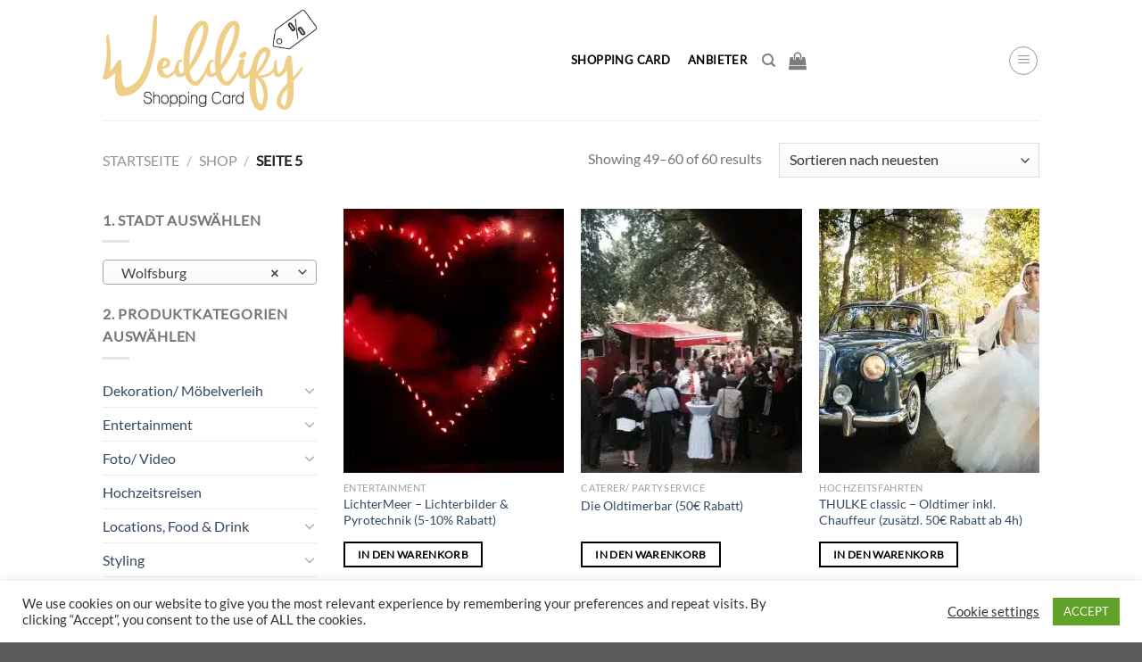

--- FILE ---
content_type: text/html; charset=UTF-8
request_url: https://www.weddify.coupons/shop-2/page/5/?filter_ort=wolfsburg
body_size: 35809
content:
<!DOCTYPE html>
<!--[if IE 9 ]> <html lang="de" class="ie9 loading-site no-js"> <![endif]-->
<!--[if IE 8 ]> <html lang="de" class="ie8 loading-site no-js"> <![endif]-->
<!--[if (gte IE 9)|!(IE)]><!--><html lang="de" class="loading-site no-js"> <!--<![endif]-->
<head>
	
	<!-- Global site tag (gtag.js) - Google Analytics -->
	
	
	
	<meta charset="UTF-8" />
	<meta name="viewport" content="width=device-width, initial-scale=1.0, maximum-scale=1.0, user-scalable=no" />

	<link rel="profile" href="http://gmpg.org/xfn/11" />
	<link rel="pingback" href="https://www.weddify.coupons/xmlrpc.php" />

	
<style id="jetpack-boost-critical-css">@media all{@charset "UTF-8";ul{box-sizing:border-box}.screen-reader-text{border:0;clip:rect(1px,1px,1px,1px);-webkit-clip-path:inset(50%);clip-path:inset(50%);height:1px;margin:-1px;overflow:hidden;padding:0;position:absolute;width:1px;word-wrap:normal!important}}@media all{.screen-reader-text{border:0;clip:rect(1px,1px,1px,1px);-webkit-clip-path:inset(50%);clip-path:inset(50%);height:1px;margin:-1px;overflow:hidden;overflow-wrap:normal!important;word-wrap:normal!important;padding:0;position:absolute!important;width:1px}}@media all{.woof_products_top_panel{overflow:hidden;line-height:32px;margin:5px 0 15px;display:none;position:relative;z-index:99;clear:both}.woocommerce-ordering{position:relative;z-index:3}}@media all{.wpcf7 form .wpcf7-response-output{margin:2em .5em 1em;padding:.2em 1em;border:2px solid #00a0d2}.wpcf7 form.init .wpcf7-response-output{display:none}}@media all{#cookie-law-info-bar{font-size:15px;margin:0 auto;padding:12px 10px;position:absolute;text-align:center;box-sizing:border-box;width:100%;z-index:9999;display:none;left:0;font-weight:300;box-shadow:0 -1px 10px 0 rgba(172,171,171,.3)}#cookie-law-info-again{font-size:10pt;margin:0;padding:5px 10px;text-align:center;z-index:9999;box-shadow:#161616 2px 2px 5px 2px}#cookie-law-info-bar span{vertical-align:middle}.cli-plugin-button{display:inline-block;padding:9px 12px;color:#fff;text-decoration:none;position:relative;margin-left:5px;text-decoration:none}.cli-plugin-button,.medium.cli-plugin-button{font-size:13px;font-weight:400;line-height:1}.cli-plugin-button{margin-top:5px}.cli-bar-popup{-moz-background-clip:padding;-webkit-background-clip:padding;background-clip:padding-box;-webkit-border-radius:30px;-moz-border-radius:30px;border-radius:30px;padding:20px}}@media all{.products .wc-gzd-additional-info{font-size:.8em;margin:.7rem 0 .7rem 0;padding:0}.product p.wc-gzd-additional-info{margin-bottom:.5rem;font-size:.9em;clear:left}}@media all{html{font-family:sans-serif;-ms-text-size-adjust:100%;-webkit-text-size-adjust:100%}body{margin:0}aside,header,main,nav{display:block}a{background-color:transparent}strong{font-weight:inherit}strong{font-weight:bolder}img{border-style:none}svg:not(:root){overflow:hidden}button,input,select{font:inherit}button,input,select{overflow:visible}button,select{text-transform:none}[type=submit],button,html [type=button]{-webkit-appearance:button}[type=checkbox]{box-sizing:border-box;padding:0}[type=search]{-webkit-appearance:textfield}[type=search]::-webkit-search-cancel-button{-webkit-appearance:none}*,:after,:before{box-sizing:border-box}html{box-sizing:border-box;background-attachment:fixed}body{color:#777;scroll-behavior:smooth;-webkit-font-smoothing:antialiased;-moz-osx-font-smoothing:grayscale}img{max-width:100%;height:auto;display:inline-block;vertical-align:middle}p:empty{display:none}a,button,input{-ms-touch-action:manipulation;touch-action:manipulation}.col{position:relative;margin:0;padding:0 15px 30px;width:100%}.col-inner{position:relative;margin-left:auto;margin-right:auto;width:100%;background-position:50% 50%;background-size:cover;background-repeat:no-repeat;-ms-flex:1 0 auto;flex:1 0 auto}@media screen and (min-width:850px){.col:first-child .col-inner{margin-left:auto;margin-right:0}.col+.col .col-inner{margin-right:auto;margin-left:0}}@media screen and (max-width:849px){.col{padding-bottom:30px}}@media screen and (min-width:850px){.row-divided>.col+.col:not(.large-12){border-left:1px solid #ececec}}.small-columns-1>.col{max-width:100%;-ms-flex-preferred-size:100%;flex-basis:100%}@media screen and (min-width:550px){.medium-columns-2>.col{max-width:50%;-ms-flex-preferred-size:50%;flex-basis:50%}}@media screen and (min-width:850px){.large-3{max-width:25%;-ms-flex-preferred-size:25%;flex-basis:25%}.large-6{max-width:50%;-ms-flex-preferred-size:50%;flex-basis:50%}.large-9{max-width:75%;-ms-flex-preferred-size:75%;flex-basis:75%}.large-columns-3>.col{max-width:33.33333%;-ms-flex-preferred-size:33.33333%;flex-basis:33.33333%}}.container,.row,body{width:100%;margin-left:auto;margin-right:auto}.container{padding-left:15px;padding-right:15px}.container,.row{max-width:1080px}.row.row-small{max-width:1065px}.row.row-large{max-width:1110px}.flex-row{-js-display:flex;display:-ms-flexbox;display:flex;-ms-flex-flow:row nowrap;flex-flow:row nowrap;-ms-flex-align:center;align-items:center;-ms-flex-pack:justify;justify-content:space-between;width:100%}.header .flex-row{height:100%}.flex-col{max-height:100%}.flex-grow{-ms-flex:1;flex:1;-ms-flex-negative:1;-ms-flex-preferred-size:auto!important}.flex-left{margin-right:auto}.flex-right{margin-left:auto}@media (max-width:849px){.medium-flex-wrap{-ms-flex-flow:column wrap;flex-flow:column wrap}.medium-flex-wrap .flex-col{padding-top:5px;padding-bottom:5px;-ms-flex-positive:0;flex-grow:0;width:100%}}@media (min-width:850px){.col2-set{-js-display:flex;display:-ms-flexbox;display:flex}.col2-set>div+div{padding-left:30px}}@media all and (-ms-high-contrast:none){.nav>li>a>i{top:-1px}}.row{width:100%;-js-display:flex;display:-ms-flexbox;display:flex;-ms-flex-flow:row wrap;flex-flow:row wrap}.lightbox-content .row:not(.row-collapse),.row .row:not(.row-collapse){padding-left:0;padding-right:0;margin-left:-15px;margin-right:-15px;width:auto}.row .row-small:not(.row-collapse){margin-left:-10px;margin-right:-10px;margin-bottom:0}.row-small>.col{padding:0 9.8px 19.6px;margin-bottom:0}@media screen and (min-width:850px){.row-large{padding-left:0;padding-right:0}.row-large>.col{padding:0 30px 30px;margin-bottom:0}}.nav-dropdown{position:absolute;min-width:260px;max-height:0;z-index:9;padding:20px 0 20px;opacity:0;margin:0;box-shadow:1px 1px 15px rgba(0,0,0,.15);border:2px solid #ddd;color:#777;background-color:#fff;text-align:left;display:table;left:-99999px}.nav-dropdown:after{visibility:hidden;display:block;content:"";clear:both;height:0}.nav-dropdown li{display:block;margin:0;vertical-align:top}.nav-dropdown>li.html{min-width:260px}.nav-dropdown-default{padding:20px}.nav-dropdown-has-arrow li.has-dropdown:after,.nav-dropdown-has-arrow li.has-dropdown:before{bottom:-2px;z-index:10;opacity:0;left:50%;border:solid transparent;content:'';height:0;width:0;position:absolute}.nav-dropdown-has-arrow li.has-dropdown:after{border-color:rgba(221,221,221,0);border-bottom-color:#fff;border-width:8px;margin-left:-8px}.nav-dropdown-has-arrow li.has-dropdown:before{z-index:-999;border-bottom-color:#ddd;border-width:11px;margin-left:-11px}.nav p{margin:0;padding-bottom:0}.nav{margin:0;padding:0}.nav{width:100%;position:relative;display:inline-block;display:-ms-flexbox;display:flex;-ms-flex-flow:row wrap;flex-flow:row wrap;-ms-flex-align:center;align-items:center}.nav>li{display:inline-block;list-style:none;margin:0;padding:0;position:relative;margin:0 7px}.nav>li>a{padding:10px 0;display:inline-block;display:-ms-inline-flexbox;display:inline-flex;-ms-flex-wrap:wrap;flex-wrap:wrap;-ms-flex-align:center;align-items:center}.nav-center{-ms-flex-pack:center;justify-content:center}.nav-left{-ms-flex-pack:start;justify-content:flex-start}.nav-right{-ms-flex-pack:end;justify-content:flex-end}.nav>li>a{color:rgba(102,102,102,.85)}.nav li:first-child{margin-left:0!important}.nav li:last-child{margin-right:0!important}.nav-uppercase>li>a{letter-spacing:.02em;text-transform:uppercase;font-weight:bolder}li.html form,li.html input{margin:0}.nav.nav-vertical{-ms-flex-flow:column;flex-flow:column}.nav-vertical li{list-style:none;margin:0;width:100%}.nav-vertical li li{font-size:1em;padding-left:.5em}.nav-vertical>li{display:-ms-flexbox;display:flex;-ms-flex-flow:row wrap;flex-flow:row wrap;-ms-flex-align:center;align-items:center}.nav-vertical>li ul{width:100%}.nav-vertical>li>a{display:block;width:auto;-ms-flex-positive:1;flex-grow:1}.nav-vertical>li.html{padding-top:1em;padding-bottom:1em}.nav-vertical>li>ul{margin:0 0 2em;padding-left:1em}.nav-sidebar.nav-vertical>li+li{border-top:1px solid #ececec}.nav-vertical>li+li{border-top:1px solid #ececec}.nav-vertical .header-button,.nav-vertical .social-icons{display:block;width:100%}.badge-container{margin:30px 0 0}.box{width:100%;position:relative;margin:0 auto}.box a{display:inline-block}.box-image>div>a{display:block}.box-text{padding-top:.7em;padding-bottom:1.4em;position:relative;width:100%;font-size:.9em}@media (max-width:549px){.box-text{font-size:85%}}.box-image{position:relative;height:auto;margin:0 auto;overflow:hidden}.box-image img{max-width:100%;width:100%;transform:translateZ(0);margin:0 auto}.button,button{position:relative;display:inline-block;background-color:transparent;text-transform:uppercase;font-size:.97em;letter-spacing:.03em;-ms-touch-action:none;touch-action:none;font-weight:bolder;text-align:center;color:currentColor;text-decoration:none;border:1px solid transparent;vertical-align:middle;border-radius:0;margin-top:0;margin-right:1em;text-shadow:none;line-height:2.4em;min-height:2.5em;padding:0 1.2em;max-width:100%;text-rendering:optimizeLegibility;box-sizing:border-box}.button span{display:inline-block;line-height:1.6}.button.is-outline{line-height:2.19em}.button{color:#fff;background-color:#446084;background-color:var(--primary-color);border-color:rgba(0,0,0,.05)}.button.is-outline{border:2px solid currentColor;background-color:transparent}.button.is-link{background-color:transparent!important;border-color:transparent!important;padding-left:.15em;padding-right:.15em}.is-link{color:#666}.is-outline{color:silver}.primary{background-color:#446084}.primary.is-link,.primary.is-outline{color:#446084}.secondary{background-color:#d26e4b}.header-button{display:inline-block}.header-button .is-outline:not(:hover){color:#999}.header-button .button{margin:0}.flex-col .button,.flex-col button,.flex-col input{margin-bottom:0}.is-divider{height:3px;display:block;background-color:rgba(0,0,0,.1);margin:1em 0 1em;width:100%;max-width:30px}.widget .is-divider{margin-top:.66em}form{margin-bottom:0}input[type=email],input[type=password],input[type=search],input[type=text],select{box-sizing:border-box;border:1px solid #ddd;padding:0 .75em;height:2.507em;font-size:.97em;border-radius:0;max-width:100%;width:100%;vertical-align:middle;background-color:#fff;color:#333;box-shadow:inset 0 1px 2px rgba(0,0,0,.1)}input[type=email],input[type=search],input[type=text]{-webkit-appearance:none;-moz-appearance:none;appearance:none}label{font-weight:700;display:block;font-size:.9em;margin-bottom:.4em}input[type=checkbox]{display:inline;margin-right:10px;font-size:16px}input[type=checkbox]+label{display:inline}select{box-shadow:inset 0 -1.4em 1em 0 rgba(0,0,0,.02);background-color:#fff;-webkit-appearance:none;-moz-appearance:none;background-image:url("data:image/svg+xml;charset=utf8, %3Csvg xmlns='http://www.w3.org/2000/svg' width='24' height='24' viewBox='0 0 24 24' fill='none' stroke='%23333' stroke-width='2' stroke-linecap='round' stroke-linejoin='round' class='feather feather-chevron-down'%3E%3Cpolyline points='6 9 12 15 18 9'%3E%3C/polyline%3E%3C/svg%3E");background-position:right .45em top 50%;background-repeat:no-repeat;padding-right:1.4em;background-size:auto 16px;border-radius:0;display:block}.form-flat input:not([type=submit]){background-color:rgba(0,0,0,.03);box-shadow:none;border-color:rgba(0,0,0,.09);color:currentColor!important;border-radius:99px}.form-flat input{border-radius:99px}.dark .form-flat input:not([type=submit]){background-color:rgba(255,255,255,.2)!important;border-color:rgba(255,255,255,.09);color:#fff}.dark .form-flat input::-webkit-input-placeholder{color:#fff}i[class^=icon-]{font-family:fl-icons!important;speak:none!important;margin:0;padding:0;display:inline-block;font-style:normal!important;font-weight:400!important;font-variant:normal!important;text-transform:none!important;position:relative;line-height:1.2}.button i,button i{vertical-align:middle;top:-1.5px}.button.icon{margin-left:.12em;margin-right:.12em;min-width:2.5em;padding-left:.6em;padding-right:.6em;display:inline-block}.button.icon i{font-size:1.2em}.button.icon.is-small{border-width:1px}.button.icon.is-small i{top:-1px}.button.icon.circle{padding-left:0;padding-right:0}.button.icon.circle>i{margin:0 8px}.button.icon.circle>i:only-child{margin:0}.nav>li>a>i{vertical-align:middle;font-size:20px}.nav>li>a>i.icon-search{font-size:1.2em}.nav>li.has-icon>a>i{min-width:1em}.nav-vertical>li>a>i{font-size:16px;opacity:.6;top:-2px}[data-icon-label]{position:relative}[data-icon-label="0"]:after{display:none}[data-icon-label]:after{content:attr(data-icon-label);position:absolute;font-style:normal;font-family:Arial,Sans-serif!important;top:-10px;right:-10px;font-weight:bolder;background-color:#d26e4b;box-shadow:1px 1px 3px 0 rgba(0,0,0,.3);font-size:11px;padding-left:2px;padding-right:2px;opacity:.9;line-height:17px;letter-spacing:-.5px;height:17px;min-width:17px;border-radius:99px;color:#fff;text-align:center;z-index:1}img{opacity:1}.image-tools{padding:10px;position:absolute}.image-tools.bottom.left{padding-top:0;padding-right:0}.image-tools.top.right{padding-bottom:0;padding-left:0}@media only screen and (max-device-width:1024px){.image-tools{opacity:1!important;padding:5px}}.lightbox-content{background-color:#fff;max-width:875px;margin:0 auto;transform:translateZ(0);box-shadow:3px 3px 20px 0 rgba(0,0,0,.15);position:relative}.lightbox-content .lightbox-inner{padding:30px 20px}.mfp-hide{display:none!important}label{color:#222}a{color:#334862;text-decoration:none}a.plain{color:currentColor}ul{list-style:disc}ul{margin-top:0;padding:0}ul ul{margin:1.5em 0 1.5em 3em}li{margin-bottom:.6em}.col-inner ul li{margin-left:1.3em}.button,button,input,select{margin-bottom:1em}form,p,ul{margin-bottom:1.3em}form p{margin-bottom:.5em}body{line-height:1.6}h3,h4{color:#555;width:100%;margin-top:0;margin-bottom:.5em;text-rendering:optimizeSpeed}h3{font-size:1.25em}h4{font-size:1.125em}@media (max-width:549px){h3{font-size:1em}}p{margin-top:0}.uppercase,span.widget-title{line-height:1.05;letter-spacing:.05em;text-transform:uppercase}span.widget-title{font-size:1em;font-weight:600}.is-normal{font-weight:400}.uppercase{line-height:1.2;text-transform:uppercase}.is-small,.is-small.button{font-size:.8em}.is-smaller{font-size:.75em}.box-text a:not(.button){line-height:1.3;margin-top:.1em;margin-bottom:.1em}.box-text p{margin-top:.1em;margin-bottom:.1em}.box-text .button{margin-top:1em}.nav>li>a{font-size:.8em}.nav>li.html{font-size:.85em}.container:after,.row:after{content:"";display:table;clear:both}@media (max-width:549px){.hide-for-small{display:none!important}}@media (min-width:850px){.show-for-medium{display:none!important}}@media (max-width:849px){.hide-for-medium{display:none!important}.medium-text-center{text-align:center!important;width:100%!important;float:none!important}}.full-width{width:100%!important;max-width:100%!important;padding-left:0!important;padding-right:0!important;display:block}.mb-0{margin-bottom:0!important}.ml-0{margin-left:0!important}.pb-0{padding-bottom:0!important}.text-left{text-align:left}.text-center{text-align:center}.relative{position:relative!important}.absolute{position:absolute!important}.fixed{position:fixed!important;z-index:12}.top{top:0}.right{right:0}.left{left:0}.bottom{bottom:0}.fill{position:absolute;top:0;left:0;height:100%;right:0;bottom:0;padding:0!important;margin:0!important}.circle{border-radius:999px!important;object-fit:cover}.z-1{z-index:21}.z-top{z-index:9995}.inline{display:inline}.inline-block{display:inline-block}.no-text-overflow{white-space:nowrap;overflow:hidden;text-overflow:ellipsis}.op-7{opacity:.7}.no-scrollbar{-ms-overflow-style:-ms-autohiding-scrollbar}.no-scrollbar::-webkit-scrollbar{width:0!important;height:0!important}.screen-reader-text{clip:rect(1px,1px,1px,1px);position:absolute!important;height:1px;width:1px;overflow:hidden}.hover-slide-in,.show-on-hover{opacity:0;filter:blur(0)}.hover-slide-in{transform:translateY(100%) translateZ(0)}.button.tooltip{opacity:1}.dark p{color:#f1f1f1}html{overflow-x:hidden}#main,#wrapper{background-color:#fff;position:relative}.header,.header-wrapper{width:100%;z-index:30;position:relative;background-size:cover;background-position:50% 0}.header-bg-color{background-color:rgba(255,255,255,.9)}.header-bottom{display:-ms-flexbox;display:flex;-ms-flex-align:center;align-items:center;-ms-flex-wrap:no-wrap;flex-wrap:no-wrap}.header-bg-color,.header-bg-image{background-position:50% 0}.header-main{z-index:10;position:relative}.header-bottom{z-index:9;position:relative;min-height:35px}.top-divider{margin-bottom:-1px;border-top:1px solid currentColor;opacity:.1}.nav>li.header-divider{border-left:1px solid rgba(0,0,0,.1);height:30px;vertical-align:middle;position:relative;margin:0 7.5px}.widget{margin-bottom:1.5em}.widget ul{margin:0}.widget li{list-style:none}.widget>ul>li{list-style:none;margin-bottom:.3em;text-align:left;margin:0}.widget>ul>li li{list-style:none}.widget>ul>li>a{display:inline-block;padding:6px 0;-ms-flex:1;flex:1}.widget>ul>li:before{font-family:fl-icons;display:inline-block;opacity:.6;margin-right:6px}.widget>ul>li li>a{font-size:.9em;padding:3px 0;display:inline-block}.widget>ul>li+li{border-top:1px solid #ececec}.widget>ul>li ul{border-left:1px solid #ddd;margin:0 0 10px 3px;padding-left:15px;width:100%;display:none}.widget>ul>li ul li{border:0;margin:0}.wpcf7 p{padding:0;margin:0}.wpcf7 br{display:none}.wpcf7 .wpcf7-response-output{margin:5px 0 0;border-radius:10px}.breadcrumbs{text-transform:uppercase;color:#222;font-weight:700;letter-spacing:0;padding:0}.breadcrumbs .divider{position:relative;top:0;opacity:.35;margin:0 .3em;font-weight:300}.breadcrumbs a{color:rgba(102,102,102,.7);font-weight:400}.breadcrumbs a:first-of-type{margin-left:0}html{background-color:#5b5b5b}.back-to-top{margin:0;opacity:0;bottom:20px;right:20px;-ms-transform:translateY(30%);transform:translateY(30%)}.logo{line-height:1;margin:0}.logo a{text-decoration:none;display:block;color:#446084;font-size:32px;text-transform:uppercase;font-weight:bolder;margin:0}.logo img{display:block;width:auto}.header-logo-dark{display:none!important}.logo-left .logo{margin-left:0;margin-right:30px}@media screen and (max-width:849px){.header-inner .nav{-ms-flex-wrap:nowrap;flex-wrap:nowrap}.medium-logo-center .flex-left{-ms-flex-order:1;order:1;-ms-flex:1 1 0px;flex:1 1 0}.medium-logo-center .logo{-ms-flex-order:2;order:2;text-align:center;margin:0 15px}.medium-logo-center .logo img{margin:0 auto}.medium-logo-center .flex-right{-ms-flex:1 1 0px;flex:1 1 0;-ms-flex-order:3;order:3}}.page-title{position:relative}.page-title-inner{position:relative;padding-top:20px;min-height:60px}.page-title-inner form,.page-title-inner p,.page-title-inner select{margin-top:0;margin-bottom:0}.sidebar-menu .search-form{display:block!important}.searchform-wrapper form{margin-bottom:0}.sidebar-menu .search-form{padding:5px 0;width:100%}.searchform-wrapper:not(.form-flat) .submit-button{border-top-left-radius:0!important;border-bottom-left-radius:0!important}.searchform{position:relative}.searchform .button.icon{margin:0}.searchform .button.icon i{font-size:1.2em}.searchform-wrapper{width:100%}.header .search-form .live-search-results{text-align:left;color:#111;top:105%;box-shadow:0 0 10px 0 rgba(0,0,0,.1);left:0;right:0;background-color:rgba(255,255,255,.95);position:absolute}.header li .html .live-search-results{top:0;position:relative;box-shadow:none;background-color:transparent}.icon-menu:before{content:"\e800"}.icon-shopping-bag:before{content:"\e90a"}.icon-angle-up:before{content:"\f106"}.icon-envelop:before{content:"\e003"}.icon-facebook:before{content:"\e002"}.icon-instagram:before{content:"\e00e"}.icon-pinterest:before{content:"\e010"}.icon-search:before{content:"\e012"}.icon-linkedin:before{content:"\e016"}.social-icons{display:inline-block;vertical-align:middle;font-size:.85em;color:#999}.html .social-icons{font-size:1em}.html .social-icons .button{margin-bottom:0}.social-icons i{min-width:1em}}@media all{body{-webkit-overflow-scrolling:touch}}@media all{.cli-container-fluid{padding-right:15px;padding-left:15px;margin-right:auto;margin-left:auto}.cli-row{display:-ms-flexbox;display:flex;-ms-flex-wrap:wrap;flex-wrap:wrap;margin-right:-15px;margin-left:-15px}.cli-align-items-stretch{-ms-flex-align:stretch!important;align-items:stretch!important}.cli-px-0{padding-left:0;padding-right:0}.cli-btn{font-size:14px;display:inline-block;font-weight:400;text-align:center;white-space:nowrap;vertical-align:middle;border:1px solid transparent;padding:.5rem 1.25rem;line-height:1;border-radius:.25rem}.cli-modal-backdrop{position:fixed;top:0;right:0;bottom:0;left:0;z-index:1040;background-color:#000;display:none}.cli-modal-backdrop.cli-fade{opacity:0}.cli-modal a{text-decoration:none}.cli-modal .cli-modal-dialog{position:relative;width:auto;margin:.5rem;font-family:-apple-system,BlinkMacSystemFont,"Segoe UI",Roboto,"Helvetica Neue",Arial,sans-serif,"Apple Color Emoji","Segoe UI Emoji","Segoe UI Symbol";font-size:1rem;font-weight:400;line-height:1.5;color:#212529;text-align:left;display:-ms-flexbox;display:flex;-ms-flex-align:center;align-items:center;min-height:calc(100% - (.5rem*2))}@media (min-width:576px){.cli-modal .cli-modal-dialog{max-width:500px;margin:1.75rem auto;min-height:calc(100% - (1.75rem*2))}}@media (min-width:992px){.cli-modal .cli-modal-dialog{max-width:900px}}.cli-modal-content{position:relative;display:-ms-flexbox;display:flex;-ms-flex-direction:column;flex-direction:column;width:100%;background-color:#fff;background-clip:padding-box;border-radius:.3rem;outline:0}.cli-modal .cli-modal-close{position:absolute;right:10px;top:10px;z-index:1;padding:0;background-color:transparent;border:0;-webkit-appearance:none;font-size:1.5rem;font-weight:700;line-height:1;color:#000;text-shadow:0 1px 0 #fff}.cli-switch{display:inline-block;position:relative;min-height:1px;padding-left:70px;font-size:14px}.cli-switch input[type=checkbox]{display:none}.cli-switch .cli-slider{background-color:#e3e1e8;height:24px;width:50px;bottom:0;left:0;position:absolute;right:0;top:0}.cli-switch .cli-slider:before{background-color:#fff;bottom:2px;content:"";height:20px;left:2px;position:absolute;width:20px}.cli-switch input:checked+.cli-slider{background-color:#00acad}.cli-switch input:checked+.cli-slider:before{transform:translateX(26px)}.cli-switch .cli-slider{border-radius:34px}.cli-switch .cli-slider:before{border-radius:50%}.cli-tab-content{background:#fff}.cli-tab-content{width:100%;padding:30px}@media (max-width:767px){.cli-tab-content{padding:30px 10px}}.cli-tab-content p{color:#343438;font-size:14px;margin-top:0}.cli-container-fluid{padding-right:15px;padding-left:15px;margin-right:auto;margin-left:auto}.cli-row{display:-ms-flexbox;display:flex;-ms-flex-wrap:wrap;flex-wrap:wrap;margin-right:-15px;margin-left:-15px}.cli-align-items-stretch{-ms-flex-align:stretch!important;align-items:stretch!important}.cli-px-0{padding-left:0;padding-right:0}.cli-btn{font-size:14px;display:inline-block;font-weight:400;text-align:center;white-space:nowrap;vertical-align:middle;border:1px solid transparent;padding:.5rem 1.25rem;line-height:1;border-radius:.25rem}.cli-modal-backdrop{position:fixed;top:0;right:0;bottom:0;left:0;z-index:1040;background-color:#000;-webkit-transform:scale(0);transform:scale(0)}.cli-modal-backdrop.cli-fade{opacity:0}.cli-modal{position:fixed;top:0;right:0;bottom:0;left:0;z-index:99999;transform:scale(0);overflow:hidden;outline:0}.cli-modal a{text-decoration:none}.cli-modal .cli-modal-dialog{position:relative;width:auto;margin:.5rem;font-family:inherit;font-size:1rem;font-weight:400;line-height:1.5;color:#212529;text-align:left;display:-ms-flexbox;display:flex;-ms-flex-align:center;align-items:center;min-height:calc(100% - (.5rem*2))}@media (min-width:576px){.cli-modal .cli-modal-dialog{max-width:500px;margin:1.75rem auto;min-height:calc(100% - (1.75rem*2))}}.cli-modal-content{position:relative;display:-ms-flexbox;display:flex;-ms-flex-direction:column;flex-direction:column;width:100%;background-color:#fff;background-clip:padding-box;border-radius:.2rem;box-sizing:border-box;outline:0}.cli-switch{display:inline-block;position:relative;min-height:1px;padding-left:38px;font-size:14px}.cli-switch input[type=checkbox]{display:none}.cli-switch .cli-slider{background-color:#e3e1e8;height:20px;width:38px;bottom:0;left:0;position:absolute;right:0;top:0}.cli-switch .cli-slider:before{background-color:#fff;bottom:2px;content:"";height:15px;left:3px;position:absolute;width:15px}.cli-switch input:checked+.cli-slider{background-color:#61a229}.cli-switch input:checked+.cli-slider:before{transform:translateX(18px)}.cli-switch .cli-slider{border-radius:34px;font-size:0}.cli-switch .cli-slider:before{border-radius:50%}.cli-tab-content{background:#fff}.cli-tab-content{width:100%;padding:5px 30px 5px 5px;box-sizing:border-box}@media (max-width:767px){.cli-tab-content{padding:30px 10px}}.cli-tab-content p{color:#343438;font-size:14px;margin-top:0}.cli-tab-footer .cli-btn{background-color:#00acad;padding:10px 15px;text-decoration:none}.cli-tab-footer .wt-cli-privacy-accept-btn{background-color:#61a229;color:#fff;border-radius:0}.cli-tab-footer{width:100%;text-align:right;padding:20px 0}.cli-col-12{width:100%}.cli-tab-header{display:flex;justify-content:space-between}.cli-tab-header a:before{width:10px;height:2px;left:0;top:calc(50% - 1px)}.cli-tab-header a:after{width:2px;height:10px;left:4px;top:calc(50% - 5px);-webkit-transform:none;transform:none}.cli-tab-header a:before{width:7px;height:7px;border-right:1px solid #4a6e78;border-bottom:1px solid #4a6e78;content:" ";transform:rotate(-45deg);margin-right:10px}.cli-tab-header a.cli-nav-link{position:relative;display:flex;align-items:center;font-size:14px;color:#000;text-transform:capitalize}.cli-tab-header{border-radius:5px;padding:12px 15px;background-color:#f2f2f2}.cli-modal .cli-modal-close{position:absolute;right:0;top:0;z-index:1;-webkit-appearance:none;width:40px;height:40px;padding:0;border-radius:50%;padding:10px;background:0 0;border:none;min-width:40px}.cli-tab-container h4{font-family:inherit;font-size:16px;margin-bottom:15px;margin:10px 0}#cliSettingsPopup .cli-tab-section-container{padding-top:12px}.cli-privacy-content-text,.cli-tab-container p{font-size:14px;line-height:1.4;margin-top:0;padding:0;color:#000}.cli-tab-content{display:none}.cli-tab-section .cli-tab-content{padding:10px 20px 5px}.cli-tab-section{margin-top:5px}@media (min-width:992px){.cli-modal .cli-modal-dialog{max-width:645px}}.cli-switch .cli-slider:after{content:attr(data-cli-disable);position:absolute;right:50px;color:#000;font-size:12px;text-align:right;min-width:80px}.cli-switch input:checked+.cli-slider:after{content:attr(data-cli-enable)}.cli-privacy-overview:not(.cli-collapsed) .cli-privacy-content{max-height:60px;overflow:hidden}a.cli-privacy-readmore{font-size:12px;margin-top:12px;display:inline-block;padding-bottom:0;color:#000;text-decoration:underline}.cli-modal-footer{position:relative}a.cli-privacy-readmore:before{content:attr(data-readmore-text)}.cli-modal-close svg{fill:#000}span.cli-necessary-caption{color:#000;font-size:12px}.cli-tab-container .cli-row{max-height:500px;overflow-y:auto}.wt-cli-sr-only{display:none;font-size:16px}.cli-bar-container{float:none;margin:0 auto;display:-webkit-box;display:-moz-box;display:-ms-flexbox;display:-webkit-flex;display:flex;justify-content:space-between;-webkit-box-align:center;-moz-box-align:center;-ms-flex-align:center;-webkit-align-items:center;align-items:center}.cli-bar-btn_container{margin-left:20px;display:-webkit-box;display:-moz-box;display:-ms-flexbox;display:-webkit-flex;display:flex;-webkit-box-align:center;-moz-box-align:center;-ms-flex-align:center;-webkit-align-items:center;align-items:center;flex-wrap:nowrap}.cli-bar-btn_container a{white-space:nowrap}.cli-style-v2{font-size:11pt;line-height:18px;font-weight:400}.cli-style-v2 .cli-bar-message{width:70%;text-align:left}.cli-style-v2 .cli-bar-btn_container .cli_action_button,.cli-style-v2 .cli-bar-btn_container .cli_settings_button{margin-left:5px}.cli-style-v2 .cli_settings_button:not(.cli-plugin-button){text-decoration:underline}.cli-style-v2 .cli-bar-btn_container .cli-plugin-button{margin-top:5px;margin-bottom:5px}.wt-cli-necessary-checkbox{display:none!important}@media (max-width:985px){.cli-style-v2 .cli-bar-message{width:100%}.cli-style-v2.cli-bar-container{justify-content:left;flex-wrap:wrap}.cli-style-v2 .cli-bar-btn_container{margin-left:0;margin-top:10px}}.wt-cli-privacy-overview-actions{padding-bottom:0}}@media all{.category-page-row{padding-top:30px}.woocommerce-result-count{display:inline-block;margin:0 1em 0 auto}.woocommerce-ordering,.woocommerce-ordering select{margin:5px 0;display:inline-block}.grid-tools{display:-ms-flexbox;display:flex;width:100%;padding:0!important;margin-bottom:-1px;-webkit-backface-visibility:hidden;backface-visibility:hidden;white-space:nowrap}@media (max-width:849px){.category-filter-row{padding:10px 0}}.filter-button{display:inline-block;margin-top:.5em}.widget_product_categories>ul>li{display:-ms-flexbox;display:flex;-ms-flex-flow:row wrap;flex-flow:row wrap;-ms-flex-align:center;align-items:center}.woocommerce-form-login .button{margin-bottom:0}p.form-row-wide{clear:both}}</style><title>Shop &#8211; Seite 5 &#8211; Weddify &#8211; Die Shopping Card</title>
<meta name='robots' content='max-image-preview:large' />

<link rel="alternate" type="application/rss+xml" title="Weddify - Die Shopping Card &raquo; Feed" href="https://www.weddify.coupons/feed/" />
<link rel="alternate" type="application/rss+xml" title="Weddify - Die Shopping Card &raquo; Kommentar-Feed" href="https://www.weddify.coupons/comments/feed/" />
<link rel="alternate" type="application/rss+xml" title="Weddify - Die Shopping Card &raquo; Feed für Produkte" href="https://www.weddify.coupons/shop-2/feed/" />

<style id='wp-emoji-styles-inline-css' type='text/css'>

	img.wp-smiley, img.emoji {
		display: inline !important;
		border: none !important;
		box-shadow: none !important;
		height: 1em !important;
		width: 1em !important;
		margin: 0 0.07em !important;
		vertical-align: -0.1em !important;
		background: none !important;
		padding: 0 !important;
	}
</style>
<noscript><link rel='stylesheet' id='wp-block-library-css' href='https://www.weddify.coupons/wp-includes/css/dist/block-library/style.min.css?ver=6.5.7' type='text/css' media='all' />
</noscript><link rel='stylesheet' id='wp-block-library-css' href='https://www.weddify.coupons/wp-includes/css/dist/block-library/style.min.css?ver=6.5.7' type='text/css' media="not all" data-media="all" onload="this.media=this.dataset.media; delete this.dataset.media; this.removeAttribute( 'onload' );" />
<style id='classic-theme-styles-inline-css' type='text/css'>
/*! This file is auto-generated */
.wp-block-button__link{color:#fff;background-color:#32373c;border-radius:9999px;box-shadow:none;text-decoration:none;padding:calc(.667em + 2px) calc(1.333em + 2px);font-size:1.125em}.wp-block-file__button{background:#32373c;color:#fff;text-decoration:none}
</style>
<style id='global-styles-inline-css' type='text/css'>
body{--wp--preset--color--black: #000000;--wp--preset--color--cyan-bluish-gray: #abb8c3;--wp--preset--color--white: #ffffff;--wp--preset--color--pale-pink: #f78da7;--wp--preset--color--vivid-red: #cf2e2e;--wp--preset--color--luminous-vivid-orange: #ff6900;--wp--preset--color--luminous-vivid-amber: #fcb900;--wp--preset--color--light-green-cyan: #7bdcb5;--wp--preset--color--vivid-green-cyan: #00d084;--wp--preset--color--pale-cyan-blue: #8ed1fc;--wp--preset--color--vivid-cyan-blue: #0693e3;--wp--preset--color--vivid-purple: #9b51e0;--wp--preset--gradient--vivid-cyan-blue-to-vivid-purple: linear-gradient(135deg,rgba(6,147,227,1) 0%,rgb(155,81,224) 100%);--wp--preset--gradient--light-green-cyan-to-vivid-green-cyan: linear-gradient(135deg,rgb(122,220,180) 0%,rgb(0,208,130) 100%);--wp--preset--gradient--luminous-vivid-amber-to-luminous-vivid-orange: linear-gradient(135deg,rgba(252,185,0,1) 0%,rgba(255,105,0,1) 100%);--wp--preset--gradient--luminous-vivid-orange-to-vivid-red: linear-gradient(135deg,rgba(255,105,0,1) 0%,rgb(207,46,46) 100%);--wp--preset--gradient--very-light-gray-to-cyan-bluish-gray: linear-gradient(135deg,rgb(238,238,238) 0%,rgb(169,184,195) 100%);--wp--preset--gradient--cool-to-warm-spectrum: linear-gradient(135deg,rgb(74,234,220) 0%,rgb(151,120,209) 20%,rgb(207,42,186) 40%,rgb(238,44,130) 60%,rgb(251,105,98) 80%,rgb(254,248,76) 100%);--wp--preset--gradient--blush-light-purple: linear-gradient(135deg,rgb(255,206,236) 0%,rgb(152,150,240) 100%);--wp--preset--gradient--blush-bordeaux: linear-gradient(135deg,rgb(254,205,165) 0%,rgb(254,45,45) 50%,rgb(107,0,62) 100%);--wp--preset--gradient--luminous-dusk: linear-gradient(135deg,rgb(255,203,112) 0%,rgb(199,81,192) 50%,rgb(65,88,208) 100%);--wp--preset--gradient--pale-ocean: linear-gradient(135deg,rgb(255,245,203) 0%,rgb(182,227,212) 50%,rgb(51,167,181) 100%);--wp--preset--gradient--electric-grass: linear-gradient(135deg,rgb(202,248,128) 0%,rgb(113,206,126) 100%);--wp--preset--gradient--midnight: linear-gradient(135deg,rgb(2,3,129) 0%,rgb(40,116,252) 100%);--wp--preset--font-size--small: 13px;--wp--preset--font-size--medium: 20px;--wp--preset--font-size--large: 36px;--wp--preset--font-size--x-large: 42px;--wp--preset--spacing--20: 0.44rem;--wp--preset--spacing--30: 0.67rem;--wp--preset--spacing--40: 1rem;--wp--preset--spacing--50: 1.5rem;--wp--preset--spacing--60: 2.25rem;--wp--preset--spacing--70: 3.38rem;--wp--preset--spacing--80: 5.06rem;--wp--preset--shadow--natural: 6px 6px 9px rgba(0, 0, 0, 0.2);--wp--preset--shadow--deep: 12px 12px 50px rgba(0, 0, 0, 0.4);--wp--preset--shadow--sharp: 6px 6px 0px rgba(0, 0, 0, 0.2);--wp--preset--shadow--outlined: 6px 6px 0px -3px rgba(255, 255, 255, 1), 6px 6px rgba(0, 0, 0, 1);--wp--preset--shadow--crisp: 6px 6px 0px rgba(0, 0, 0, 1);}:where(.is-layout-flex){gap: 0.5em;}:where(.is-layout-grid){gap: 0.5em;}body .is-layout-flex{display: flex;}body .is-layout-flex{flex-wrap: wrap;align-items: center;}body .is-layout-flex > *{margin: 0;}body .is-layout-grid{display: grid;}body .is-layout-grid > *{margin: 0;}:where(.wp-block-columns.is-layout-flex){gap: 2em;}:where(.wp-block-columns.is-layout-grid){gap: 2em;}:where(.wp-block-post-template.is-layout-flex){gap: 1.25em;}:where(.wp-block-post-template.is-layout-grid){gap: 1.25em;}.has-black-color{color: var(--wp--preset--color--black) !important;}.has-cyan-bluish-gray-color{color: var(--wp--preset--color--cyan-bluish-gray) !important;}.has-white-color{color: var(--wp--preset--color--white) !important;}.has-pale-pink-color{color: var(--wp--preset--color--pale-pink) !important;}.has-vivid-red-color{color: var(--wp--preset--color--vivid-red) !important;}.has-luminous-vivid-orange-color{color: var(--wp--preset--color--luminous-vivid-orange) !important;}.has-luminous-vivid-amber-color{color: var(--wp--preset--color--luminous-vivid-amber) !important;}.has-light-green-cyan-color{color: var(--wp--preset--color--light-green-cyan) !important;}.has-vivid-green-cyan-color{color: var(--wp--preset--color--vivid-green-cyan) !important;}.has-pale-cyan-blue-color{color: var(--wp--preset--color--pale-cyan-blue) !important;}.has-vivid-cyan-blue-color{color: var(--wp--preset--color--vivid-cyan-blue) !important;}.has-vivid-purple-color{color: var(--wp--preset--color--vivid-purple) !important;}.has-black-background-color{background-color: var(--wp--preset--color--black) !important;}.has-cyan-bluish-gray-background-color{background-color: var(--wp--preset--color--cyan-bluish-gray) !important;}.has-white-background-color{background-color: var(--wp--preset--color--white) !important;}.has-pale-pink-background-color{background-color: var(--wp--preset--color--pale-pink) !important;}.has-vivid-red-background-color{background-color: var(--wp--preset--color--vivid-red) !important;}.has-luminous-vivid-orange-background-color{background-color: var(--wp--preset--color--luminous-vivid-orange) !important;}.has-luminous-vivid-amber-background-color{background-color: var(--wp--preset--color--luminous-vivid-amber) !important;}.has-light-green-cyan-background-color{background-color: var(--wp--preset--color--light-green-cyan) !important;}.has-vivid-green-cyan-background-color{background-color: var(--wp--preset--color--vivid-green-cyan) !important;}.has-pale-cyan-blue-background-color{background-color: var(--wp--preset--color--pale-cyan-blue) !important;}.has-vivid-cyan-blue-background-color{background-color: var(--wp--preset--color--vivid-cyan-blue) !important;}.has-vivid-purple-background-color{background-color: var(--wp--preset--color--vivid-purple) !important;}.has-black-border-color{border-color: var(--wp--preset--color--black) !important;}.has-cyan-bluish-gray-border-color{border-color: var(--wp--preset--color--cyan-bluish-gray) !important;}.has-white-border-color{border-color: var(--wp--preset--color--white) !important;}.has-pale-pink-border-color{border-color: var(--wp--preset--color--pale-pink) !important;}.has-vivid-red-border-color{border-color: var(--wp--preset--color--vivid-red) !important;}.has-luminous-vivid-orange-border-color{border-color: var(--wp--preset--color--luminous-vivid-orange) !important;}.has-luminous-vivid-amber-border-color{border-color: var(--wp--preset--color--luminous-vivid-amber) !important;}.has-light-green-cyan-border-color{border-color: var(--wp--preset--color--light-green-cyan) !important;}.has-vivid-green-cyan-border-color{border-color: var(--wp--preset--color--vivid-green-cyan) !important;}.has-pale-cyan-blue-border-color{border-color: var(--wp--preset--color--pale-cyan-blue) !important;}.has-vivid-cyan-blue-border-color{border-color: var(--wp--preset--color--vivid-cyan-blue) !important;}.has-vivid-purple-border-color{border-color: var(--wp--preset--color--vivid-purple) !important;}.has-vivid-cyan-blue-to-vivid-purple-gradient-background{background: var(--wp--preset--gradient--vivid-cyan-blue-to-vivid-purple) !important;}.has-light-green-cyan-to-vivid-green-cyan-gradient-background{background: var(--wp--preset--gradient--light-green-cyan-to-vivid-green-cyan) !important;}.has-luminous-vivid-amber-to-luminous-vivid-orange-gradient-background{background: var(--wp--preset--gradient--luminous-vivid-amber-to-luminous-vivid-orange) !important;}.has-luminous-vivid-orange-to-vivid-red-gradient-background{background: var(--wp--preset--gradient--luminous-vivid-orange-to-vivid-red) !important;}.has-very-light-gray-to-cyan-bluish-gray-gradient-background{background: var(--wp--preset--gradient--very-light-gray-to-cyan-bluish-gray) !important;}.has-cool-to-warm-spectrum-gradient-background{background: var(--wp--preset--gradient--cool-to-warm-spectrum) !important;}.has-blush-light-purple-gradient-background{background: var(--wp--preset--gradient--blush-light-purple) !important;}.has-blush-bordeaux-gradient-background{background: var(--wp--preset--gradient--blush-bordeaux) !important;}.has-luminous-dusk-gradient-background{background: var(--wp--preset--gradient--luminous-dusk) !important;}.has-pale-ocean-gradient-background{background: var(--wp--preset--gradient--pale-ocean) !important;}.has-electric-grass-gradient-background{background: var(--wp--preset--gradient--electric-grass) !important;}.has-midnight-gradient-background{background: var(--wp--preset--gradient--midnight) !important;}.has-small-font-size{font-size: var(--wp--preset--font-size--small) !important;}.has-medium-font-size{font-size: var(--wp--preset--font-size--medium) !important;}.has-large-font-size{font-size: var(--wp--preset--font-size--large) !important;}.has-x-large-font-size{font-size: var(--wp--preset--font-size--x-large) !important;}
.wp-block-navigation a:where(:not(.wp-element-button)){color: inherit;}
:where(.wp-block-post-template.is-layout-flex){gap: 1.25em;}:where(.wp-block-post-template.is-layout-grid){gap: 1.25em;}
:where(.wp-block-columns.is-layout-flex){gap: 2em;}:where(.wp-block-columns.is-layout-grid){gap: 2em;}
.wp-block-pullquote{font-size: 1.5em;line-height: 1.6;}
</style>
<noscript><link rel='stylesheet' id='cookie-law-info-css' href='https://www.weddify.coupons/wp-content/plugins/cookie-law-info/public/css/cookie-law-info-public.css?ver=2.0.0' type='text/css' media='all' />
</noscript><link rel='stylesheet' id='cookie-law-info-css' href='https://www.weddify.coupons/wp-content/cache/autoptimize/css/autoptimize_single_68ed2b23e23600933cbfd9020680f085.css?ver=2.0.0' type='text/css' media="not all" data-media="all" onload="this.media=this.dataset.media; delete this.dataset.media; this.removeAttribute( 'onload' );" />
<noscript><link rel='stylesheet' id='cookie-law-info-gdpr-css' href='https://www.weddify.coupons/wp-content/plugins/cookie-law-info/public/css/cookie-law-info-gdpr.css?ver=2.0.0' type='text/css' media='all' />
</noscript><link rel='stylesheet' id='cookie-law-info-gdpr-css' href='https://www.weddify.coupons/wp-content/cache/autoptimize/css/autoptimize_single_6567f7c68271691dd5049be3651ad6f5.css?ver=2.0.0' type='text/css' media="not all" data-media="all" onload="this.media=this.dataset.media; delete this.dataset.media; this.removeAttribute( 'onload' );" />
<noscript><link rel='stylesheet' id='mobile-menu-builder-font-css' href='https://www.weddify.coupons/wp-content/uploads/omgf/mobile-menu-builder-font/mobile-menu-builder-font.css?ver=1666643773' type='text/css' media='all' />
</noscript><link rel='stylesheet' id='mobile-menu-builder-font-css' href='https://www.weddify.coupons/wp-content/cache/autoptimize/css/autoptimize_single_2f6ca5678a7d5d9cab4abb3737e9a524.css?ver=1666643773' type='text/css' media="not all" data-media="all" onload="this.media=this.dataset.media; delete this.dataset.media; this.removeAttribute( 'onload' );" />
<noscript><link rel='stylesheet' id='mobile-menu-builder-css-css' href='https://www.weddify.coupons/wp-content/plugins/mobile-menu-builder/assets/css/mobile-menu-builder.css?ver=6.5.7' type='text/css' media='all' />
</noscript><link rel='stylesheet' id='mobile-menu-builder-css-css' href='https://www.weddify.coupons/wp-content/cache/autoptimize/css/autoptimize_single_e37ffe49fb8c11589fda10e8846331bf.css?ver=6.5.7' type='text/css' media="not all" data-media="all" onload="this.media=this.dataset.media; delete this.dataset.media; this.removeAttribute( 'onload' );" />
<noscript><link rel='stylesheet' id='woof-css' href='https://www.weddify.coupons/wp-content/plugins/woocommerce-products-filter/css/front.css?ver=1.2.4.2' type='text/css' media='all' />
</noscript><link rel='stylesheet' id='woof-css' href='https://www.weddify.coupons/wp-content/cache/autoptimize/css/autoptimize_single_da94397b7861f31c3efd34e6a7ed9cd7.css?ver=1.2.4.2' type='text/css' media="not all" data-media="all" onload="this.media=this.dataset.media; delete this.dataset.media; this.removeAttribute( 'onload' );" />
<noscript><link rel='stylesheet' id='chosen-drop-down-css' href='https://www.weddify.coupons/wp-content/plugins/woocommerce-products-filter/js/chosen/chosen.min.css?ver=1.2.4.2' type='text/css' media='all' />
</noscript><link rel='stylesheet' id='chosen-drop-down-css' href='https://www.weddify.coupons/wp-content/plugins/woocommerce-products-filter/js/chosen/chosen.min.css?ver=1.2.4.2' type='text/css' media="not all" data-media="all" onload="this.media=this.dataset.media; delete this.dataset.media; this.removeAttribute( 'onload' );" />
<style id='woocommerce-inline-inline-css' type='text/css'>
.woocommerce form .form-row .required { visibility: visible; }
</style>
<noscript><link rel='stylesheet' id='wpsl-styles-css' href='https://www.weddify.coupons/wp-content/plugins/wp-store-locator/css/styles.min.css?ver=2.2.234' type='text/css' media='all' />
</noscript><link rel='stylesheet' id='wpsl-styles-css' href='https://www.weddify.coupons/wp-content/plugins/wp-store-locator/css/styles.min.css?ver=2.2.234' type='text/css' media="not all" data-media="all" onload="this.media=this.dataset.media; delete this.dataset.media; this.removeAttribute( 'onload' );" />
<noscript><link rel='stylesheet' id='paypalplus-woocommerce-front-css' href='https://www.weddify.coupons/wp-content/plugins/woo-paypalplus/public/css/front.min.css?ver=1614628854' type='text/css' media='screen' />
</noscript><link rel='stylesheet' id='paypalplus-woocommerce-front-css' href='https://www.weddify.coupons/wp-content/plugins/woo-paypalplus/public/css/front.min.css?ver=1614628854' type='text/css' media="not all" data-media="screen" onload="this.media=this.dataset.media; delete this.dataset.media; this.removeAttribute( 'onload' );" />
<noscript><link rel='stylesheet' id='torro-frontend-css' href='https://www.weddify.coupons/wp-content/plugins/torro-forms/assets/dist/css/frontend.min.css?ver=1.0.4' type='text/css' media='all' />
</noscript><link rel='stylesheet' id='torro-frontend-css' href='https://www.weddify.coupons/wp-content/plugins/torro-forms/assets/dist/css/frontend.min.css?ver=1.0.4' type='text/css' media="not all" data-media="all" onload="this.media=this.dataset.media; delete this.dataset.media; this.removeAttribute( 'onload' );" />
<noscript><link rel='stylesheet' id='flatsome-icons-css' href='https://www.weddify.coupons/wp-content/themes/flatsome/assets/css/fl-icons.css?ver=3.3' type='text/css' media='all' />
</noscript><link rel='stylesheet' id='flatsome-icons-css' href='https://www.weddify.coupons/wp-content/cache/autoptimize/css/autoptimize_single_0a562076dc9cf2d69817b7fc435b06cb.css?ver=3.3' type='text/css' media="not all" data-media="all" onload="this.media=this.dataset.media; delete this.dataset.media; this.removeAttribute( 'onload' );" />
<noscript><link rel='stylesheet' id='flatsome-main-css' href='https://www.weddify.coupons/wp-content/themes/flatsome/assets/css/flatsome.css?ver=3.7.2' type='text/css' media='all' />
</noscript><link rel='stylesheet' id='flatsome-main-css' href='https://www.weddify.coupons/wp-content/cache/autoptimize/css/autoptimize_single_57a9205c04ad576756e05d87024afceb.css?ver=3.7.2' type='text/css' media="not all" data-media="all" onload="this.media=this.dataset.media; delete this.dataset.media; this.removeAttribute( 'onload' );" />
<noscript><link rel='stylesheet' id='flatsome-shop-css' href='https://www.weddify.coupons/wp-content/themes/flatsome/assets/css/flatsome-shop.css?ver=3.7.2' type='text/css' media='all' />
</noscript><link rel='stylesheet' id='flatsome-shop-css' href='https://www.weddify.coupons/wp-content/cache/autoptimize/css/autoptimize_single_d07d5901100607d39212964cfa08753e.css?ver=3.7.2' type='text/css' media="not all" data-media="all" onload="this.media=this.dataset.media; delete this.dataset.media; this.removeAttribute( 'onload' );" />
<noscript><link rel='stylesheet' id='flatsome-style-css' href='https://www.weddify.coupons/wp-content/themes/flatsome/style.css?ver=3.7.2' type='text/css' media='all' />
</noscript><link rel='stylesheet' id='flatsome-style-css' href='https://www.weddify.coupons/wp-content/themes/flatsome/style.css?ver=3.7.2' type='text/css' media="not all" data-media="all" onload="this.media=this.dataset.media; delete this.dataset.media; this.removeAttribute( 'onload' );" />










<link rel="https://api.w.org/" href="https://www.weddify.coupons/wp-json/" /><link rel="EditURI" type="application/rsd+xml" title="RSD" href="https://www.weddify.coupons/xmlrpc.php?rsd" />
<meta name="generator" content="WordPress 6.5.7" />
<meta name="generator" content="WooCommerce 8.8.6" />

<!-- Affiliates Manager plugin v2.8.1 - https://wpaffiliatemanager.com/ -->
<style>.bg{opacity: 0; transition: opacity 1s; -webkit-transition: opacity 1s;} .bg-loaded{opacity: 1;}</style><!--[if IE]><link rel="stylesheet" type="text/css" href="https://www.weddify.coupons/wp-content/themes/flatsome/assets/css/ie-fallback.css"><script data-jetpack-boost="ignore" src="//cdnjs.cloudflare.com/ajax/libs/html5shiv/3.6.1/html5shiv.js"></script><script data-jetpack-boost="ignore">var head = document.getElementsByTagName('head')[0],style = document.createElement('style');style.type = 'text/css';style.styleSheet.cssText = ':before,:after{content:none !important';head.appendChild(style);setTimeout(function(){head.removeChild(style);}, 0);</script><script data-jetpack-boost="ignore" src="https://www.weddify.coupons/wp-content/themes/flatsome/assets/libs/ie-flexibility.js"></script><![endif]-->	<noscript><style>.woocommerce-product-gallery{ opacity: 1 !important; }</style></noscript>
	<link rel="icon" href="https://www.weddify.coupons/wp-content/uploads/2020/01/cropped-Weddify-Logo_Shopping-Card-32x32.jpg" sizes="32x32" />
<link rel="icon" href="https://www.weddify.coupons/wp-content/uploads/2020/01/cropped-Weddify-Logo_Shopping-Card-192x192.jpg" sizes="192x192" />
<link rel="apple-touch-icon" href="https://www.weddify.coupons/wp-content/uploads/2020/01/cropped-Weddify-Logo_Shopping-Card-180x180.jpg" />
<meta name="msapplication-TileImage" content="https://www.weddify.coupons/wp-content/uploads/2020/01/cropped-Weddify-Logo_Shopping-Card-270x270.jpg" />
<style id="custom-css" type="text/css">:root {--primary-color: #000000;}/* Site Width */.header-main{height: 135px}#logo img{max-height: 135px}#logo{width:492px;}#logo img{padding:11px 0;}.header-bottom{min-height: 55px}.header-top{min-height: 44px}.transparent .header-main{height: 30px}.transparent #logo img{max-height: 30px}.has-transparent + .page-title:first-of-type,.has-transparent + #main > .page-title,.has-transparent + #main > div > .page-title,.has-transparent + #main .page-header-wrapper:first-of-type .page-title{padding-top: 80px;}.header.show-on-scroll,.stuck .header-main{height:70px!important}.stuck #logo img{max-height: 70px!important}.header-bottom {background-color: #ffffff}.header-main .nav > li > a{line-height: 16px }.header-bottom-nav > li > a{line-height: 16px }@media (max-width: 549px) {.header-main{height: 70px}#logo img{max-height: 70px}}.main-menu-overlay{background-color: #000000}/* Color */.accordion-title.active, .has-icon-bg .icon .icon-inner,.logo a, .primary.is-underline, .primary.is-link, .badge-outline .badge-inner, .nav-outline > li.active> a,.nav-outline >li.active > a, .cart-icon strong,[data-color='primary'], .is-outline.primary{color: #000000;}/* Color !important */[data-text-color="primary"]{color: #000000!important;}/* Background Color */[data-text-bg="primary"]{background-color: #000000;}/* Background */.scroll-to-bullets a,.featured-title, .label-new.menu-item > a:after, .nav-pagination > li > .current,.nav-pagination > li > span:hover,.nav-pagination > li > a:hover,.has-hover:hover .badge-outline .badge-inner,button[type="submit"], .button.wc-forward:not(.checkout):not(.checkout-button), .button.submit-button, .button.primary:not(.is-outline),.featured-table .title,.is-outline:hover, .has-icon:hover .icon-label,.nav-dropdown-bold .nav-column li > a:hover, .nav-dropdown.nav-dropdown-bold > li > a:hover, .nav-dropdown-bold.dark .nav-column li > a:hover, .nav-dropdown.nav-dropdown-bold.dark > li > a:hover, .is-outline:hover, .tagcloud a:hover,.grid-tools a, input[type='submit']:not(.is-form), .box-badge:hover .box-text, input.button.alt,.nav-box > li > a:hover,.nav-box > li.active > a,.nav-pills > li.active > a ,.current-dropdown .cart-icon strong, .cart-icon:hover strong, .nav-line-bottom > li > a:before, .nav-line-grow > li > a:before, .nav-line > li > a:before,.banner, .header-top, .slider-nav-circle .flickity-prev-next-button:hover svg, .slider-nav-circle .flickity-prev-next-button:hover .arrow, .primary.is-outline:hover, .button.primary:not(.is-outline), input[type='submit'].primary, input[type='submit'].primary, input[type='reset'].button, input[type='button'].primary, .badge-inner{background-color: #000000;}/* Border */.nav-vertical.nav-tabs > li.active > a,.scroll-to-bullets a.active,.nav-pagination > li > .current,.nav-pagination > li > span:hover,.nav-pagination > li > a:hover,.has-hover:hover .badge-outline .badge-inner,.accordion-title.active,.featured-table,.is-outline:hover, .tagcloud a:hover,blockquote, .has-border, .cart-icon strong:after,.cart-icon strong,.blockUI:before, .processing:before,.loading-spin, .slider-nav-circle .flickity-prev-next-button:hover svg, .slider-nav-circle .flickity-prev-next-button:hover .arrow, .primary.is-outline:hover{border-color: #000000}.nav-tabs > li.active > a{border-top-color: #000000}.widget_shopping_cart_content .blockUI.blockOverlay:before { border-left-color: #000000 }.woocommerce-checkout-review-order .blockUI.blockOverlay:before { border-left-color: #000000 }/* Fill */.slider .flickity-prev-next-button:hover svg,.slider .flickity-prev-next-button:hover .arrow{fill: #000000;}body{font-family:"Lato", sans-serif}body{font-weight: 400}.nav > li > a {font-family:"Lato", sans-serif;}.nav > li > a {font-weight: 700;}h1,h2,h3,h4,h5,h6,.heading-font, .off-canvas-center .nav-sidebar.nav-vertical > li > a{font-family: "Lato", sans-serif;}h1,h2,h3,h4,h5,h6,.heading-font,.banner h1,.banner h2{font-weight: 700;}.alt-font{font-family: "Dancing Script", sans-serif;}.alt-font{font-weight: 400!important;}.header:not(.transparent) .header-bottom-nav.nav > li > a{color: #ffffff;}.header:not(.transparent) .header-bottom-nav.nav > li > a:hover,.header:not(.transparent) .header-bottom-nav.nav > li.active > a,.header:not(.transparent) .header-bottom-nav.nav > li.current > a,.header:not(.transparent) .header-bottom-nav.nav > li > a.active,.header:not(.transparent) .header-bottom-nav.nav > li > a.current{color: rgba(255,255,255,0);}.header-bottom-nav.nav-line-bottom > li > a:before,.header-bottom-nav.nav-line-grow > li > a:before,.header-bottom-nav.nav-line > li > a:before,.header-bottom-nav.nav-box > li > a:hover,.header-bottom-nav.nav-box > li.active > a,.header-bottom-nav.nav-pills > li > a:hover,.header-bottom-nav.nav-pills > li.active > a{color:#FFF!important;background-color: rgba(255,255,255,0);}@media screen and (min-width: 550px){.products .box-vertical .box-image{min-width: 247px!important;width: 247px!important;}}.label-new.menu-item > a:after{content:"Neu";}.label-hot.menu-item > a:after{content:"Hot";}.label-sale.menu-item > a:after{content:"Ausverkauf";}.label-popular.menu-item > a:after{content:"Beliebt";}</style>		<style type="text/css" id="wp-custom-css">
			/* lato-regular - latin */
@font-face {
  font-family: 'Lato';
  font-style: normal;
  font-weight: 400;
  src: url('/wp-content/uploads/fonts/lato-v23-latin-regular.eot'); /* IE9 Compat Modes */
  src: local(''),
       url('/wp-content/uploads/fonts/lato-v23-latin-regular.eot?#iefix') format('embedded-opentype'), /* IE6-IE8 */
       url('/wp-content/uploads/fonts/lato-v23-latin-regular.woff2') format('woff2'), /* Super Modern Browsers */
       url('/wp-content/uploads/fonts/lato-v23-latin-regular.woff') format('woff'), /* Modern Browsers */
       url('/wp-content/uploads/fonts/lato-v23-latin-regular.ttf') format('truetype'), /* Safari, Android, iOS */
       url('/wp-content/uploads/fonts/lato-v23-latin-regular.svg#Lato') format('svg'); /* Legacy iOS */
}		</style>
		        

                
        </head>

<body class="archive paged post-type-archive post-type-archive-product paged-5 post-type-paged-5 theme-flatsome mobile-menu-builder--bottom mobile-menu-builder--animate woocommerce-shop woocommerce woocommerce-page woocommerce-no-js full-width lightbox nav-dropdown-has-arrow">


<a class="skip-link screen-reader-text" href="#main">Skip to content</a>

<div id="wrapper">


<header id="header" class="header has-sticky sticky-jump">
   <div class="header-wrapper">
	<div id="masthead" class="header-main ">
      <div class="header-inner flex-row container logo-left medium-logo-center" role="navigation">

          <!-- Logo -->
          <div id="logo" class="flex-col logo">
            <!-- Header logo -->
<a href="https://www.weddify.coupons/" title="Weddify &#8211; Die Shopping Card - Shopping Card für Hochzeiten" rel="home">
    <picture class="header_logo header-logo">
<source type="image/webp" srcset="https://www.weddify.coupons/wp-content/uploads/2020/01/Weddify-Logo_Shopping-Card-gold.png.webp"/>
<img width="492" height="135" src="https://www.weddify.coupons/wp-content/uploads/2020/01/Weddify-Logo_Shopping-Card-gold.png" alt="Weddify &#8211; Die Shopping Card"/>
</picture>
<picture class="header-logo-dark">
<source type="image/webp" srcset="https://www.weddify.coupons/wp-content/uploads/2020/01/Weddify-Logo_Shopping-Card-gold.png.webp"/>
<img width="492" height="135" src="https://www.weddify.coupons/wp-content/uploads/2020/01/Weddify-Logo_Shopping-Card-gold.png" alt="Weddify &#8211; Die Shopping Card"/>
</picture>
</a>
          </div>

          <!-- Mobile Left Elements -->
          <div class="flex-col show-for-medium flex-left">
            <ul class="mobile-nav nav nav-left ">
                          </ul>
          </div>

          <!-- Left Elements -->
          <div class="flex-col hide-for-medium flex-left
            flex-grow">
            <ul class="header-nav header-nav-main nav nav-left  nav-uppercase" >
              <li class="html header-button-1">
	<div class="header-button">
	<a href="https://www.weddify.coupons/produkt-kategorie/weddifycard/" class="button primary is-link"  style="border-radius:99px;">
    <span>Shopping Card</span>
  </a>
	</div>
</li>


<li class="html header-button-2">
	<div class="header-button">
	<a href="https://www.weddify.coupons/shop-2/" class="button primary is-link"  style="border-radius:99px;">
    <span>Anbieter</span>
  </a>
	</div>
</li>
<li class="header-search header-search-dropdown has-icon has-dropdown menu-item-has-children">
		<a href="#" class="is-small"><i class="icon-search" ></i></a>
		<ul class="nav-dropdown nav-dropdown-default">
	 	<li class="header-search-form search-form html relative has-icon">
	<div class="header-search-form-wrapper">
		<div class="searchform-wrapper ux-search-box relative form- is-normal"><form role="search" method="get" class="searchform" action="https://www.weddify.coupons/">
		<div class="flex-row relative">
									<div class="flex-col flex-grow">
			  <input type="search" class="search-field mb-0" name="s" value="" placeholder="Suche&hellip;" />
		    <input type="hidden" name="post_type" value="product" />
        			</div><!-- .flex-col -->
			<div class="flex-col">
				<button type="submit" class="ux-search-submit submit-button secondary button icon mb-0">
					<i class="icon-search" ></i>				</button>
			</div><!-- .flex-col -->
		</div><!-- .flex-row -->
	 <div class="live-search-results text-left z-top"></div>
</form>
</div>	</div>
</li>	</ul><!-- .nav-dropdown -->
</li>
<li class="cart-item has-icon has-dropdown">

<a href="https://www.weddify.coupons/cart/" title="Warenkorb" class="header-cart-link is-small">



    <i class="icon-shopping-bag"
    data-icon-label="0">
  </i>
  </a>

 <ul class="nav-dropdown nav-dropdown-default">
    <li class="html widget_shopping_cart">
      <div class="widget_shopping_cart_content">
        

	<p class="woocommerce-mini-cart__empty-message">Es befinden sich keine Produkte im Warenkorb.</p>


      </div>
    </li>
     </ul><!-- .nav-dropdown -->

</li>
            </ul>
          </div>

          <!-- Right Elements -->
          <div class="flex-col hide-for-medium flex-right">
            <ul class="header-nav header-nav-main nav nav-right  nav-uppercase">
              <li class="nav-icon has-icon">
  <div class="header-button">		<a href="#" data-open="#main-menu" data-pos="right" data-bg="main-menu-overlay" data-color="" class="icon button circle is-outline is-small" aria-controls="main-menu" aria-expanded="false">
		
		  <i class="icon-menu" ></i>
		  		</a>
	 </div> </li>            </ul>
          </div>

          <!-- Mobile Right Elements -->
          <div class="flex-col show-for-medium flex-right">
            <ul class="mobile-nav nav nav-right ">
                          </ul>
          </div>

      </div><!-- .header-inner -->
     
            <!-- Header divider -->
      <div class="container"><div class="top-divider full-width"></div></div>
      </div><!-- .header-main --><div id="wide-nav" class="header-bottom wide-nav show-for-medium">
    <div class="flex-row container">

            
            
            
                          <div class="flex-col show-for-medium flex-grow">
                  <ul class="nav header-bottom-nav nav-center mobile-nav  nav-uppercase">
                      <li class="cart-item has-icon has-dropdown">

<a href="https://www.weddify.coupons/cart/" title="Warenkorb" class="header-cart-link is-small">



    <i class="icon-shopping-bag"
    data-icon-label="0">
  </i>
  </a>

 <ul class="nav-dropdown nav-dropdown-default">
    <li class="html widget_shopping_cart">
      <div class="widget_shopping_cart_content">
        

	<p class="woocommerce-mini-cart__empty-message">Es befinden sich keine Produkte im Warenkorb.</p>


      </div>
    </li>
     </ul><!-- .nav-dropdown -->

</li>
<li class="html header-button-1">
	<div class="header-button">
	<a href="https://www.weddify.coupons/produkt-kategorie/weddifycard/" class="button primary is-link"  style="border-radius:99px;">
    <span>Shopping Card</span>
  </a>
	</div>
</li>


<li class="header-divider"></li><li class="html header-button-2">
	<div class="header-button">
	<a href="https://www.weddify.coupons/shop-2/" class="button primary is-link"  style="border-radius:99px;">
    <span>Anbieter</span>
  </a>
	</div>
</li>
<li class="nav-icon has-icon">
  <div class="header-button">		<a href="#" data-open="#main-menu" data-pos="right" data-bg="main-menu-overlay" data-color="" class="icon button circle is-outline is-small" aria-controls="main-menu" aria-expanded="false">
		
		  <i class="icon-menu" ></i>
		  		</a>
	 </div> </li>                  </ul>
              </div>
            
    </div><!-- .flex-row -->
</div><!-- .header-bottom -->

<div class="header-bg-container fill"><div class="header-bg-image fill"></div><div class="header-bg-color fill"></div></div><!-- .header-bg-container -->   </div><!-- header-wrapper-->
</header>

<div class="shop-page-title category-page-title page-title ">

	<div class="page-title-inner flex-row  medium-flex-wrap container">
	  <div class="flex-col flex-grow medium-text-center">
	  	 	 <div class="is-medium">
	<nav class="woocommerce-breadcrumb breadcrumbs"><a href="https://www.weddify.coupons">Startseite</a> <span class="divider">&#47;</span> <a href="https://www.weddify.coupons/shop-2/">Shop</a> <span class="divider">&#47;</span> Seite 5</nav></div>
<div class="category-filtering category-filter-row show-for-medium">
	<a href="#" data-open="#shop-sidebar" data-visible-after="true" data-pos="left" class="filter-button uppercase plain">
		<i class="icon-menu"></i>
		<strong>Filter</strong>
	</a>
	<div class="inline-block">
		<div class="widget woocommerce widget_layered_nav_filters"><h2 class="widgettitle">Aktive Filter</h2><ul><li class="chosen chosen-ort chosen-ort-wolfsburg"><a rel="nofollow" aria-label="Filter entfernen" href="https://www.weddify.coupons/shop-2/">Wolfsburg</a></li></ul></div>	</div>
</div>
	  </div><!-- .flex-left -->
	  
	   <div class="flex-col medium-text-center">
	  	 	

<p class="woocommerce-result-count hide-for-medium">
	Showing 49&ndash;60 of 60 results</p>
<form class="woocommerce-ordering" method="get">
	<select name="orderby" class="orderby" aria-label="Shop-Bestellung">
					<option value="popularity" >Nach Beliebtheit sortiert</option>
					<option value="date"  selected='selected'>Sortieren nach neuesten</option>
					<option value="price" >Nach Preis sortiert: niedrig nach hoch</option>
					<option value="price-desc" >Nach Preis sortiert: hoch nach niedrig</option>
			</select>
	<input type="hidden" name="paged" value="1" />
	<input type="hidden" name="filter_ort" value="wolfsburg" /></form>
	   </div><!-- .flex-right -->
	   
	</div><!-- flex-row -->
</div><!-- .page-title -->

<main id="main" class="">
<div class="row category-page-row">

		<div class="col large-3 hide-for-medium ">
			<div id="shop-sidebar" class="sidebar-inner col-inner">
				<aside id="woocommerce_layered_nav-10" class="widget woocommerce widget_layered_nav woocommerce-widget-layered-nav"><span class="widget-title shop-sidebar">1. Stadt auswählen</span><div class="is-divider small"></div><form method="get" action="https://www.weddify.coupons/shop-2/" class="woocommerce-widget-layered-nav-dropdown"><select class="woocommerce-widget-layered-nav-dropdown dropdown_layered_nav_ort"><option value="">Beliebige Ort</option><option value="celle" >Celle</option><option value="berlin" >Berlin</option><option value="bielefeld" >Bielefeld</option><option value="bochum" >Bochum</option><option value="bonn" >Bonn</option><option value="braunschweig" >Braunschweig</option><option value="bremen" >Bremen</option><option value="dachau" >Dachau</option><option value="dortmund" >Dortmund</option><option value="dresden" >Dresden</option><option value="duisburg" >Duisburg</option><option value="duesseldorf" >Düsseldorf</option><option value="essen" >Essen</option><option value="frankfurt-am-main" >Frankfurt. am Main</option><option value="fuerstenfeldbruck" >Fürstenfeldbruck</option><option value="goettingen" >Göttingen</option><option value="hamburg" >Hamburg</option><option value="hannover" >Hannover</option><option value="hildesheim" >Hildesheim</option><option value="koeln" >Köln</option><option value="leipzig" >Leipzig</option><option value="magdeburg" >Magdeburg</option><option value="muenchen" >München</option><option value="muenster" >Münster</option><option value="nuernberg" >Nürnberg</option><option value="salzgitter" >Salzgitter</option><option value="seesen" >Seesen</option><option value="stuttgart" >Stuttgart</option><option value="wolfenbuettel" >Wolfenbüttel</option><option value="wolfsburg"  selected='selected'>Wolfsburg</option><option value="wuppertal" >Wuppertal</option></select><input type="hidden" name="filter_ort" value="wolfsburg" /></form></aside><aside id="woocommerce_product_categories-13" class="widget woocommerce widget_product_categories"><span class="widget-title shop-sidebar">2. Produktkategorien auswählen</span><div class="is-divider small"></div><ul class="product-categories"><li class="cat-item cat-item-246 cat-parent"><a href="https://www.weddify.coupons/produkt-kategorie/dekoration/">Dekoration/ Möbelverleih</a><ul class='children'>
<li class="cat-item cat-item-110"><a href="https://www.weddify.coupons/produkt-kategorie/dekoration/blumen-dekoration/">Blumen/ Dekoration</a></li>
<li class="cat-item cat-item-284"><a href="https://www.weddify.coupons/produkt-kategorie/dekoration/moebelverleih/">Möbelverleih</a></li>
<li class="cat-item cat-item-304"><a href="https://www.weddify.coupons/produkt-kategorie/dekoration/papeterie/">Papeterie</a></li>
</ul>
</li>
<li class="cat-item cat-item-248 cat-parent"><a href="https://www.weddify.coupons/produkt-kategorie/entertainment/">Entertainment</a><ul class='children'>
<li class="cat-item cat-item-113"><a href="https://www.weddify.coupons/produkt-kategorie/entertainment/dj-service/">DJ-Service</a></li>
<li class="cat-item cat-item-114"><a href="https://www.weddify.coupons/produkt-kategorie/entertainment/entertainment-zauberei/">Entertainment/ Zauberei</a></li>
<li class="cat-item cat-item-253"><a href="https://www.weddify.coupons/produkt-kategorie/entertainment/feuerwerke/">Feuerwerke</a></li>
<li class="cat-item cat-item-123"><a href="https://www.weddify.coupons/produkt-kategorie/entertainment/jungesellenabschied-polterabend/">Jungesellenabschied/ Polterabend</a></li>
<li class="cat-item cat-item-132"><a href="https://www.weddify.coupons/produkt-kategorie/entertainment/musiker/">Musiker</a></li>
</ul>
</li>
<li class="cat-item cat-item-115 cat-parent"><a href="https://www.weddify.coupons/produkt-kategorie/fotografie-fotobox/">Foto/ Video</a><ul class='children'>
<li class="cat-item cat-item-130"><a href="https://www.weddify.coupons/produkt-kategorie/fotografie-fotobox/medien/">Fotobox</a></li>
<li class="cat-item cat-item-138"><a href="https://www.weddify.coupons/produkt-kategorie/fotografie-fotobox/videoproduktion/">Fotograf &amp; Videoproduktion</a></li>
</ul>
</li>
<li class="cat-item cat-item-258"><a href="https://www.weddify.coupons/produkt-kategorie/hochzeitsreisen/">Hochzeitsreisen</a></li>
<li class="cat-item cat-item-247 cat-parent"><a href="https://www.weddify.coupons/produkt-kategorie/food-drink/">Locations, Food &amp; Drink</a><ul class='children'>
<li class="cat-item cat-item-112"><a href="https://www.weddify.coupons/produkt-kategorie/food-drink/caterer-partyservice/">Caterer/ Partyservice</a></li>
<li class="cat-item cat-item-126"><a href="https://www.weddify.coupons/produkt-kategorie/food-drink/konditorei-hochzeitstorte/">Konditorei/ Hochzeitstorte</a></li>
<li class="cat-item cat-item-128"><a href="https://www.weddify.coupons/produkt-kategorie/food-drink/location-hotel-restaurant/">Location/Hotel/Restaurant</a></li>
</ul>
</li>
<li class="cat-item cat-item-243 cat-parent"><a href="https://www.weddify.coupons/produkt-kategorie/styling/">Styling</a><ul class='children'>
<li class="cat-item cat-item-140"><a href="https://www.weddify.coupons/produkt-kategorie/styling/accessoires/">Accessoires</a></li>
<li class="cat-item cat-item-109"><a href="https://www.weddify.coupons/produkt-kategorie/styling/beauty-body/">Beauty &amp; Body</a></li>
<li class="cat-item cat-item-111"><a href="https://www.weddify.coupons/produkt-kategorie/styling/braut-abendmoden/">Braut-/ Abendmoden</a></li>
<li class="cat-item cat-item-119"><a href="https://www.weddify.coupons/produkt-kategorie/styling/herrenmode/">Herrenmode</a></li>
<li class="cat-item cat-item-129"><a href="https://www.weddify.coupons/produkt-kategorie/styling/massanfertigung-konfektion/">Maßanfertigung/-konfektion</a></li>
<li class="cat-item cat-item-136"><a href="https://www.weddify.coupons/produkt-kategorie/styling/schmuck/">Schmuck &amp; Trauringe</a></li>
<li class="cat-item cat-item-137"><a href="https://www.weddify.coupons/produkt-kategorie/styling/trauringkurse/">Trauringkurse</a></li>
</ul>
</li>
<li class="cat-item cat-item-244 cat-parent"><a href="https://www.weddify.coupons/produkt-kategorie/trauungen/">Trauung &amp; Feier</a><ul class='children'>
<li class="cat-item cat-item-116"><a href="https://www.weddify.coupons/produkt-kategorie/trauungen/freie-trauungen/">Freie Trauungen (Trauredner/-in)</a></li>
<li class="cat-item cat-item-120"><a href="https://www.weddify.coupons/produkt-kategorie/trauungen/hochzeitsfahrten/">Hochzeitsfahrten</a></li>
<li class="cat-item cat-item-122"><a href="https://www.weddify.coupons/produkt-kategorie/trauungen/hochzeitsplanungjungesellenabschied-polterabend/">Hochzeitsplanung</a></li>
</ul>
</li>
<li class="cat-item cat-item-108"><a href="https://www.weddify.coupons/produkt-kategorie/weddifycard/">Weddify Card (Rabattkarte)</a></li>
</ul></aside>			</div><!-- .sidebar-inner -->
		</div><!-- #shop-sidebar -->

		<div class="col large-9">
		<div class="shop-container">
		
		


        
<div class="woof_products_top_panel_content">
    </div>
<div class="woof_products_top_panel"></div><div class="woocommerce-notices-wrapper"></div>	<div class="products row row-small large-columns-3 medium-columns-2 small-columns-1 equalize-box">
	
<div class="product-small col has-hover product type-product post-900 status-publish first instock product_cat-entertainment product_cat-feuerwerke product_tag-feuerwerk has-post-thumbnail virtual sold-individually taxable purchasable product-type-simple">
	<div class="col-inner">
	
<div class="badge-container absolute left top z-1">
</div>
	<div class="product-small box ">
		<div class="box-image">
			<div class="image-fade_in_back">
				<a href="https://www.weddify.coupons/produkt/lichtermeer-lichterbilder-pyrotechnik-5-10-rabatt/">
					<picture class="attachment-woocommerce_thumbnail size-woocommerce_thumbnail" decoding="async" fetchpriority="high">
<source type="image/webp" srcset="https://www.weddify.coupons/wp-content/uploads/2019/01/LichterMeer-Bild-3-247x296.jpg.webp"/>
<img width="247" height="296" src="https://www.weddify.coupons/wp-content/uploads/2019/01/LichterMeer-Bild-3-247x296.jpg" alt="" decoding="async" fetchpriority="high"/>
</picture>
<picture class="show-on-hover absolute fill hide-for-small back-image" decoding="async">
<source type="image/webp" srcset="https://www.weddify.coupons/wp-content/uploads/2019/01/LichterMeer-Bild-2-247x296.jpg.webp"/>
<img width="247" height="296" src="https://www.weddify.coupons/wp-content/uploads/2019/01/LichterMeer-Bild-2-247x296.jpg" alt="" decoding="async"/>
</picture>
				</a>
			</div>
			<div class="image-tools is-small top right show-on-hover">
							</div>
			<div class="image-tools is-small hide-for-small bottom left show-on-hover">
							</div>
			<div class="image-tools grid-tools text-center hide-for-small bottom hover-slide-in show-on-hover">
							</div>
					</div><!-- box-image -->

		<div class="box-text box-text-products">
			<div class="title-wrapper">		<p class="category uppercase is-smaller no-text-overflow product-cat op-7">
			Entertainment		</p>
	<p class="name product-title"><a href="https://www.weddify.coupons/produkt/lichtermeer-lichterbilder-pyrotechnik-5-10-rabatt/">LichterMeer &#8211; Lichterbilder &#038; Pyrotechnik (5-10% Rabatt)</a></p></div><div class="price-wrapper">
</div><div class="add-to-cart-button"><a href="?add-to-cart=900" rel="nofollow" data-product_id="900" class="ajax_add_to_cart add_to_cart_button product_type_simple button primary is-outline mb-0 is-small">In den Warenkorb</a></div>		</div><!-- box-text -->
	</div><!-- box -->
		</div><!-- .col-inner -->
</div><!-- col -->

<div class="product-small col has-hover product type-product post-899 status-publish instock product_cat-caterer-partyservice product_tag-oldtimerbar has-post-thumbnail virtual sold-individually taxable purchasable product-type-simple">
	<div class="col-inner">
	
<div class="badge-container absolute left top z-1">
</div>
	<div class="product-small box ">
		<div class="box-image">
			<div class="image-fade_in_back">
				<a href="https://www.weddify.coupons/produkt/die-oldtimerbar-50e-rabatt/">
					<picture class="attachment-woocommerce_thumbnail size-woocommerce_thumbnail" decoding="async">
<source type="image/webp" srcset="https://www.weddify.coupons/wp-content/uploads/2019/01/Hochzeit-Köhler-2-247x296.jpg.webp"/>
<img width="247" height="296" src="https://www.weddify.coupons/wp-content/uploads/2019/01/Hochzeit-Köhler-2-247x296.jpg" alt="" decoding="async"/>
</picture>
<picture class="show-on-hover absolute fill hide-for-small back-image" decoding="async" loading="lazy">
<source type="image/webp" srcset="https://www.weddify.coupons/wp-content/uploads/2019/01/Kleine-OTB-I-247x296.jpg.webp"/>
<img width="247" height="296" src="https://www.weddify.coupons/wp-content/uploads/2019/01/Kleine-OTB-I-247x296.jpg" alt="" decoding="async" loading="lazy"/>
</picture>
				</a>
			</div>
			<div class="image-tools is-small top right show-on-hover">
							</div>
			<div class="image-tools is-small hide-for-small bottom left show-on-hover">
							</div>
			<div class="image-tools grid-tools text-center hide-for-small bottom hover-slide-in show-on-hover">
							</div>
					</div><!-- box-image -->

		<div class="box-text box-text-products">
			<div class="title-wrapper">		<p class="category uppercase is-smaller no-text-overflow product-cat op-7">
			Caterer/ Partyservice		</p>
	<p class="name product-title"><a href="https://www.weddify.coupons/produkt/die-oldtimerbar-50e-rabatt/">Die Oldtimerbar (50€ Rabatt)</a></p></div><div class="price-wrapper">
</div><div class="add-to-cart-button"><a href="?add-to-cart=899" rel="nofollow" data-product_id="899" class="ajax_add_to_cart add_to_cart_button product_type_simple button primary is-outline mb-0 is-small">In den Warenkorb</a></div>		</div><!-- box-text -->
	</div><!-- box -->
		</div><!-- .col-inner -->
</div><!-- col -->

<div class="product-small col has-hover product type-product post-883 status-publish last instock product_cat-hochzeitsfahrten product_tag-chauffeur product_tag-hochzeitsfahrten product_tag-oldtimer has-post-thumbnail virtual sold-individually taxable purchasable product-type-simple">
	<div class="col-inner">
	
<div class="badge-container absolute left top z-1">
</div>
	<div class="product-small box ">
		<div class="box-image">
			<div class="image-fade_in_back">
				<a href="https://www.weddify.coupons/produkt/thulke-classic-oldtimer-inkl-chauffeur-50e-ab-4h/">
					<picture class="attachment-woocommerce_thumbnail size-woocommerce_thumbnail" decoding="async" loading="lazy">
<source type="image/webp" srcset="https://www.weddify.coupons/wp-content/uploads/2019/01/Hochzeit-MB-219-247x296.jpg.webp"/>
<img width="247" height="296" src="https://www.weddify.coupons/wp-content/uploads/2019/01/Hochzeit-MB-219-247x296.jpg" alt="" decoding="async" loading="lazy"/>
</picture>
<picture class="show-on-hover absolute fill hide-for-small back-image" decoding="async" loading="lazy">
<source type="image/webp" srcset="https://www.weddify.coupons/wp-content/uploads/2019/01/Alfa-Romeo-Hochzeit-247x296.jpg.webp"/>
<img width="247" height="296" src="https://www.weddify.coupons/wp-content/uploads/2019/01/Alfa-Romeo-Hochzeit-247x296.jpg" alt="" decoding="async" loading="lazy"/>
</picture>
				</a>
			</div>
			<div class="image-tools is-small top right show-on-hover">
							</div>
			<div class="image-tools is-small hide-for-small bottom left show-on-hover">
							</div>
			<div class="image-tools grid-tools text-center hide-for-small bottom hover-slide-in show-on-hover">
							</div>
					</div><!-- box-image -->

		<div class="box-text box-text-products">
			<div class="title-wrapper">		<p class="category uppercase is-smaller no-text-overflow product-cat op-7">
			Hochzeitsfahrten		</p>
	<p class="name product-title"><a href="https://www.weddify.coupons/produkt/thulke-classic-oldtimer-inkl-chauffeur-50e-ab-4h/">THULKE classic &#8211; Oldtimer inkl. Chauffeur (zusätzl. 50€ Rabatt ab 4h)</a></p></div><div class="price-wrapper">
</div><div class="add-to-cart-button"><a href="?add-to-cart=883" rel="nofollow" data-product_id="883" class="ajax_add_to_cart add_to_cart_button product_type_simple button primary is-outline mb-0 is-small">In den Warenkorb</a></div>		</div><!-- box-text -->
	</div><!-- box -->
		</div><!-- .col-inner -->
</div><!-- col -->

<div class="product-small col has-hover product type-product post-827 status-publish first instock product_cat-freie-trauungen product_tag-berlin product_tag-bielefeld product_tag-bochum product_tag-bonn product_tag-braunschweig product_tag-dresden product_tag-duisburg product_tag-duesseldorf product_tag-essen product_tag-frankfurt product_tag-freie-trauungen product_tag-hamburg product_tag-hannover product_tag-koeln product_tag-leipzig product_tag-magdeburg product_tag-muenchen product_tag-muenster product_tag-nuernberg product_tag-salzgitter product_tag-trauredner product_tag-wolfenbuettel product_tag-wolfsburg product_tag-wuppertal has-post-thumbnail virtual sold-individually taxable purchasable product-type-simple">
	<div class="col-inner">
	
<div class="badge-container absolute left top z-1">
</div>
	<div class="product-small box ">
		<div class="box-image">
			<div class="image-fade_in_back">
				<a href="https://www.weddify.coupons/produkt/pastor2go-bis-zu-10-rabatt/">
					<picture class="attachment-woocommerce_thumbnail size-woocommerce_thumbnail" decoding="async" loading="lazy">
<source type="image/webp" srcset="https://www.weddify.coupons/wp-content/uploads/2019/01/48396570_2139597569394239_1865144029948149760_n-247x296.jpg.webp"/>
<img width="247" height="296" src="https://www.weddify.coupons/wp-content/uploads/2019/01/48396570_2139597569394239_1865144029948149760_n-247x296.jpg" alt="" decoding="async" loading="lazy"/>
</picture>
<picture class="show-on-hover absolute fill hide-for-small back-image" decoding="async" loading="lazy">
<source type="image/webp" srcset="https://www.weddify.coupons/wp-content/uploads/2019/01/Chapel-Pastor2go-247x296.jpg.webp"/>
<img width="247" height="296" src="https://www.weddify.coupons/wp-content/uploads/2019/01/Chapel-Pastor2go-247x296.jpg" alt="" decoding="async" loading="lazy"/>
</picture>
				</a>
			</div>
			<div class="image-tools is-small top right show-on-hover">
							</div>
			<div class="image-tools is-small hide-for-small bottom left show-on-hover">
							</div>
			<div class="image-tools grid-tools text-center hide-for-small bottom hover-slide-in show-on-hover">
							</div>
					</div><!-- box-image -->

		<div class="box-text box-text-products">
			<div class="title-wrapper">		<p class="category uppercase is-smaller no-text-overflow product-cat op-7">
			Freie Trauungen (Trauredner/-in)		</p>
	<p class="name product-title"><a href="https://www.weddify.coupons/produkt/pastor2go-bis-zu-10-rabatt/">PASTOR2GO (bis zu 10% Rabatt)</a></p></div><div class="price-wrapper">
</div><div class="add-to-cart-button"><a href="?add-to-cart=827" rel="nofollow" data-product_id="827" class="ajax_add_to_cart add_to_cart_button product_type_simple button primary is-outline mb-0 is-small">In den Warenkorb</a></div>		</div><!-- box-text -->
	</div><!-- box -->
		</div><!-- .col-inner -->
</div><!-- col -->

<div class="product-small col has-hover product type-product post-800 status-publish instock product_cat-dj-service product_tag-braunschweig product_tag-dj product_tag-salzgitter product_tag-wolfenbuettel product_tag-wolfsburg has-post-thumbnail virtual sold-individually taxable purchasable product-type-simple">
	<div class="col-inner">
	
<div class="badge-container absolute left top z-1">
</div>
	<div class="product-small box ">
		<div class="box-image">
			<div class="image-fade_in_back">
				<a href="https://www.weddify.coupons/produkt/lb-sound-light/">
					<picture class="attachment-woocommerce_thumbnail size-woocommerce_thumbnail" decoding="async" loading="lazy">
<source type="image/webp" srcset="https://www.weddify.coupons/wp-content/uploads/2019/01/Lutz-Biethan1-247x296.gif.webp"/>
<img width="247" height="296" src="https://www.weddify.coupons/wp-content/uploads/2019/01/Lutz-Biethan1-247x296.gif" alt="" decoding="async" loading="lazy"/>
</picture>
<picture class="show-on-hover absolute fill hide-for-small back-image" decoding="async" loading="lazy">
<source type="image/webp" srcset="https://www.weddify.coupons/wp-content/uploads/2019/01/Lutz-Biethan1-247x296.gif.webp"/>
<img width="247" height="296" src="https://www.weddify.coupons/wp-content/uploads/2019/01/Lutz-Biethan1-247x296.gif" alt="" decoding="async" loading="lazy"/>
</picture>
				</a>
			</div>
			<div class="image-tools is-small top right show-on-hover">
							</div>
			<div class="image-tools is-small hide-for-small bottom left show-on-hover">
							</div>
			<div class="image-tools grid-tools text-center hide-for-small bottom hover-slide-in show-on-hover">
							</div>
					</div><!-- box-image -->

		<div class="box-text box-text-products">
			<div class="title-wrapper">		<p class="category uppercase is-smaller no-text-overflow product-cat op-7">
			DJ-Service		</p>
	<p class="name product-title"><a href="https://www.weddify.coupons/produkt/lb-sound-light/">LB-Sound-Light (50€ Gutschein ab 600€)</a></p></div><div class="price-wrapper">
</div><div class="add-to-cart-button"><a href="?add-to-cart=800" rel="nofollow" data-product_id="800" class="ajax_add_to_cart add_to_cart_button product_type_simple button primary is-outline mb-0 is-small">In den Warenkorb</a></div>		</div><!-- box-text -->
	</div><!-- box -->
		</div><!-- .col-inner -->
</div><!-- col -->

<div class="product-small col has-hover product type-product post-809 status-publish last instock product_cat-konditorei-hochzeitstorte product_tag-braunschweig product_tag-cake-pops product_tag-cupcakes product_tag-hannover product_tag-hochzeitstorte product_tag-konditorei product_tag-muffins product_tag-salzgitter product_tag-wolfenbuettel product_tag-wolfsburg has-post-thumbnail virtual sold-individually taxable purchasable product-type-simple">
	<div class="col-inner">
	
<div class="badge-container absolute left top z-1">
</div>
	<div class="product-small box ">
		<div class="box-image">
			<div class="image-fade_in_back">
				<a href="https://www.weddify.coupons/produkt/die-zauberwerkstatt-10-rabatt/">
					<picture class="attachment-woocommerce_thumbnail size-woocommerce_thumbnail" decoding="async" loading="lazy">
<source type="image/webp" srcset="https://www.weddify.coupons/wp-content/uploads/2019/01/Hochzeit_Icing-247x296.gif.webp"/>
<img width="247" height="296" src="https://www.weddify.coupons/wp-content/uploads/2019/01/Hochzeit_Icing-247x296.gif" alt="" decoding="async" loading="lazy"/>
</picture>
<picture class="show-on-hover absolute fill hide-for-small back-image" decoding="async" loading="lazy">
<source type="image/webp" srcset="https://www.weddify.coupons/wp-content/uploads/2019/01/Hochzeit_141.1-247x296.gif.webp"/>
<img width="247" height="296" src="https://www.weddify.coupons/wp-content/uploads/2019/01/Hochzeit_141.1-247x296.gif" alt="" decoding="async" loading="lazy"/>
</picture>
				</a>
			</div>
			<div class="image-tools is-small top right show-on-hover">
							</div>
			<div class="image-tools is-small hide-for-small bottom left show-on-hover">
							</div>
			<div class="image-tools grid-tools text-center hide-for-small bottom hover-slide-in show-on-hover">
							</div>
					</div><!-- box-image -->

		<div class="box-text box-text-products">
			<div class="title-wrapper">		<p class="category uppercase is-smaller no-text-overflow product-cat op-7">
			Konditorei/ Hochzeitstorte		</p>
	<p class="name product-title"><a href="https://www.weddify.coupons/produkt/die-zauberwerkstatt-10-rabatt/">Die Zauberwerkstatt (10% Rabatt)</a></p></div><div class="price-wrapper">
</div><div class="add-to-cart-button"><a href="?add-to-cart=809" rel="nofollow" data-product_id="809" class="ajax_add_to_cart add_to_cart_button product_type_simple button primary is-outline mb-0 is-small">In den Warenkorb</a></div>		</div><!-- box-text -->
	</div><!-- box -->
		</div><!-- .col-inner -->
</div><!-- col -->

<div class="product-small col has-hover product type-product post-786 status-publish first instock product_cat-fotografie-fotobox product_cat-videoproduktion product_tag-braunschweig product_tag-fotograf product_tag-hamburg product_tag-hannover product_tag-wolfenbuettel product_tag-wolfsburg has-post-thumbnail virtual sold-individually taxable purchasable product-type-simple">
	<div class="col-inner">
	
<div class="badge-container absolute left top z-1">
</div>
	<div class="product-small box ">
		<div class="box-image">
			<div class="image-fade_in_back">
				<a href="https://www.weddify.coupons/produkt/joerg-heidenreich-10-rabatt/">
					<picture class="attachment-woocommerce_thumbnail size-woocommerce_thumbnail" decoding="async" loading="lazy">
<source type="image/webp" srcset="https://www.weddify.coupons/wp-content/uploads/2019/01/HZ-001-247x296.jpg.webp"/>
<img width="247" height="296" src="https://www.weddify.coupons/wp-content/uploads/2019/01/HZ-001-247x296.jpg" alt="" decoding="async" loading="lazy"/>
</picture>
<picture class="show-on-hover absolute fill hide-for-small back-image" decoding="async" loading="lazy">
<source type="image/webp" srcset="https://www.weddify.coupons/wp-content/uploads/2019/01/HZ-002-247x296.jpg.webp"/>
<img width="247" height="296" src="https://www.weddify.coupons/wp-content/uploads/2019/01/HZ-002-247x296.jpg" alt="" decoding="async" loading="lazy"/>
</picture>
				</a>
			</div>
			<div class="image-tools is-small top right show-on-hover">
							</div>
			<div class="image-tools is-small hide-for-small bottom left show-on-hover">
							</div>
			<div class="image-tools grid-tools text-center hide-for-small bottom hover-slide-in show-on-hover">
							</div>
					</div><!-- box-image -->

		<div class="box-text box-text-products">
			<div class="title-wrapper">		<p class="category uppercase is-smaller no-text-overflow product-cat op-7">
			Foto/ Video		</p>
	<p class="name product-title"><a href="https://www.weddify.coupons/produkt/joerg-heidenreich-10-rabatt/">Jörg Heidenreich (10% Rabatt)</a></p></div><div class="price-wrapper">
</div><div class="add-to-cart-button"><a href="?add-to-cart=786" rel="nofollow" data-product_id="786" class="ajax_add_to_cart add_to_cart_button product_type_simple button primary is-outline mb-0 is-small">In den Warenkorb</a></div>		</div><!-- box-text -->
	</div><!-- box -->
		</div><!-- .col-inner -->
</div><!-- col -->

<div class="product-small col has-hover product type-product post-748 status-publish instock product_cat-blumen-dekoration product_tag-brautstrauss product_tag-floristik product_tag-heliumballons has-post-thumbnail virtual sold-individually taxable purchasable product-type-simple">
	<div class="col-inner">
	
<div class="badge-container absolute left top z-1">
</div>
	<div class="product-small box ">
		<div class="box-image">
			<div class="image-fade_in_back">
				<a href="https://www.weddify.coupons/produkt/bluetenzauber-kreativ-mehr-10-rabatt-ab-150e/">
					<picture class="attachment-woocommerce_thumbnail size-woocommerce_thumbnail" decoding="async" loading="lazy">
<source type="image/webp" srcset="https://www.weddify.coupons/wp-content/uploads/2019/01/Hochzeit-Bluetenzauber-Wolfenbütel-247x296.jpg.webp"/>
<img width="247" height="296" src="https://www.weddify.coupons/wp-content/uploads/2019/01/Hochzeit-Bluetenzauber-Wolfenbütel-247x296.jpg" alt="" decoding="async" loading="lazy"/>
</picture>
<picture class="show-on-hover absolute fill hide-for-small back-image" decoding="async" loading="lazy">
<source type="image/webp" srcset="https://www.weddify.coupons/wp-content/uploads/2019/01/Blütenzauber-247x296.jpg.webp"/>
<img width="247" height="296" src="https://www.weddify.coupons/wp-content/uploads/2019/01/Blütenzauber-247x296.jpg" alt="" decoding="async" loading="lazy"/>
</picture>
				</a>
			</div>
			<div class="image-tools is-small top right show-on-hover">
							</div>
			<div class="image-tools is-small hide-for-small bottom left show-on-hover">
							</div>
			<div class="image-tools grid-tools text-center hide-for-small bottom hover-slide-in show-on-hover">
							</div>
					</div><!-- box-image -->

		<div class="box-text box-text-products">
			<div class="title-wrapper">		<p class="category uppercase is-smaller no-text-overflow product-cat op-7">
			Blumen/ Dekoration		</p>
	<p class="name product-title"><a href="https://www.weddify.coupons/produkt/bluetenzauber-kreativ-mehr-10-rabatt-ab-150e/">Blütenzauber &#8222;Kreativ &#038; Mehr&#8220; (10% Rabatt ab 150€)</a></p></div><div class="price-wrapper">
</div><div class="add-to-cart-button"><a href="?add-to-cart=748" rel="nofollow" data-product_id="748" class="ajax_add_to_cart add_to_cart_button product_type_simple button primary is-outline mb-0 is-small">In den Warenkorb</a></div>		</div><!-- box-text -->
	</div><!-- box -->
		</div><!-- .col-inner -->
</div><!-- col -->

<div class="product-small col has-hover product type-product post-677 status-publish last instock product_cat-dj-service product_tag-braunschweig product_tag-dj product_tag-hannover product_tag-salzgitter product_tag-wolfenbuettel product_tag-wolfsburg has-post-thumbnail virtual sold-individually taxable purchasable product-type-simple">
	<div class="col-inner">
	
<div class="badge-container absolute left top z-1">
</div>
	<div class="product-small box ">
		<div class="box-image">
			<div class="image-fade_in_back">
				<a href="https://www.weddify.coupons/produkt/top-secret-hochzeits-und-event-dj/">
					<picture class="attachment-woocommerce_thumbnail size-woocommerce_thumbnail" decoding="async" loading="lazy">
<source type="image/webp" srcset="https://www.weddify.coupons/wp-content/uploads/2018/12/abcde-1-247x296.jpg.webp"/>
<img width="247" height="296" src="https://www.weddify.coupons/wp-content/uploads/2018/12/abcde-1-247x296.jpg" alt="" decoding="async" loading="lazy"/>
</picture>
<picture class="show-on-hover absolute fill hide-for-small back-image" decoding="async" loading="lazy">
<source type="image/webp" srcset="https://www.weddify.coupons/wp-content/uploads/2018/12/topsecret_partnerlogo-247x296.jpg.webp"/>
<img width="247" height="296" src="https://www.weddify.coupons/wp-content/uploads/2018/12/topsecret_partnerlogo-247x296.jpg" alt="" decoding="async" loading="lazy"/>
</picture>
				</a>
			</div>
			<div class="image-tools is-small top right show-on-hover">
							</div>
			<div class="image-tools is-small hide-for-small bottom left show-on-hover">
							</div>
			<div class="image-tools grid-tools text-center hide-for-small bottom hover-slide-in show-on-hover">
							</div>
					</div><!-- box-image -->

		<div class="box-text box-text-products">
			<div class="title-wrapper">		<p class="category uppercase is-smaller no-text-overflow product-cat op-7">
			DJ-Service		</p>
	<p class="name product-title"><a href="https://www.weddify.coupons/produkt/top-secret-hochzeits-und-event-dj/">TOP SECRET Hochzeits- und Event DJ (50 Euro Rabatt)</a></p></div><div class="price-wrapper">
</div><div class="add-to-cart-button"><a href="?add-to-cart=677" rel="nofollow" data-product_id="677" class="ajax_add_to_cart add_to_cart_button product_type_simple button primary is-outline mb-0 is-small">In den Warenkorb</a></div>		</div><!-- box-text -->
	</div><!-- box -->
		</div><!-- .col-inner -->
</div><!-- col -->

<div class="product-small col has-hover product type-product post-581 status-publish first instock product_cat-fotografie-fotobox product_cat-medien product_tag-braunschweig product_tag-fotobox product_tag-wolfenbuettel product_tag-wolfsburg has-post-thumbnail virtual sold-individually taxable purchasable product-type-simple">
	<div class="col-inner">
	
<div class="badge-container absolute left top z-1">
</div>
	<div class="product-small box ">
		<div class="box-image">
			<div class="image-fade_in_back">
				<a href="https://www.weddify.coupons/produkt/braunschweiger-fotobox-10-rabatt/">
					<picture class="attachment-woocommerce_thumbnail size-woocommerce_thumbnail" decoding="async" loading="lazy">
<source type="image/webp" srcset="https://www.weddify.coupons/wp-content/uploads/2018/12/BS-Fotobox-4-247x296.gif.webp"/>
<img width="247" height="296" src="https://www.weddify.coupons/wp-content/uploads/2018/12/BS-Fotobox-4-247x296.gif" alt="" decoding="async" loading="lazy"/>
</picture>
<picture class="show-on-hover absolute fill hide-for-small back-image" decoding="async" loading="lazy">
<source type="image/webp" srcset="https://www.weddify.coupons/wp-content/uploads/2018/12/6-247x296.jpg.webp"/>
<img width="247" height="296" src="https://www.weddify.coupons/wp-content/uploads/2018/12/6-247x296.jpg" alt="" decoding="async" loading="lazy"/>
</picture>
				</a>
			</div>
			<div class="image-tools is-small top right show-on-hover">
							</div>
			<div class="image-tools is-small hide-for-small bottom left show-on-hover">
							</div>
			<div class="image-tools grid-tools text-center hide-for-small bottom hover-slide-in show-on-hover">
							</div>
					</div><!-- box-image -->

		<div class="box-text box-text-products">
			<div class="title-wrapper">		<p class="category uppercase is-smaller no-text-overflow product-cat op-7">
			Foto/ Video		</p>
	<p class="name product-title"><a href="https://www.weddify.coupons/produkt/braunschweiger-fotobox-10-rabatt/">Braunschweiger Fotobox (10% Rabatt)</a></p></div><div class="price-wrapper">
</div><div class="add-to-cart-button"><a href="?add-to-cart=581" rel="nofollow" data-product_id="581" class="ajax_add_to_cart add_to_cart_button product_type_simple button primary is-outline mb-0 is-small">In den Warenkorb</a></div>		</div><!-- box-text -->
	</div><!-- box -->
		</div><!-- .col-inner -->
</div><!-- col -->

<div class="product-small col has-hover product type-product post-372 status-publish instock product_cat-musiker product_tag-saengerin has-post-thumbnail virtual sold-individually taxable purchasable product-type-simple">
	<div class="col-inner">
	
<div class="badge-container absolute left top z-1">
</div>
	<div class="product-small box ">
		<div class="box-image">
			<div class="image-fade_in_back">
				<a href="https://www.weddify.coupons/produkt/carolinstruckmann/">
					<picture class="attachment-woocommerce_thumbnail size-woocommerce_thumbnail" decoding="async" loading="lazy">
<source type="image/webp" srcset="https://www.weddify.coupons/wp-content/uploads/2018/12/48064322_680087125718734_3933227854497579008_n-247x296.jpg.webp"/>
<img width="247" height="296" src="https://www.weddify.coupons/wp-content/uploads/2018/12/48064322_680087125718734_3933227854497579008_n-247x296.jpg" alt="" decoding="async" loading="lazy"/>
</picture>
<picture class="show-on-hover absolute fill hide-for-small back-image" decoding="async" loading="lazy">
<source type="image/webp" srcset="https://www.weddify.coupons/wp-content/uploads/2018/12/Carolin2-247x296.jpg.webp"/>
<img width="247" height="296" src="https://www.weddify.coupons/wp-content/uploads/2018/12/Carolin2-247x296.jpg" alt="" decoding="async" loading="lazy"/>
</picture>
				</a>
			</div>
			<div class="image-tools is-small top right show-on-hover">
							</div>
			<div class="image-tools is-small hide-for-small bottom left show-on-hover">
							</div>
			<div class="image-tools grid-tools text-center hide-for-small bottom hover-slide-in show-on-hover">
							</div>
					</div><!-- box-image -->

		<div class="box-text box-text-products">
			<div class="title-wrapper">		<p class="category uppercase is-smaller no-text-overflow product-cat op-7">
			Musiker		</p>
	<p class="name product-title"><a href="https://www.weddify.coupons/produkt/carolinstruckmann/">Carolin Struckmann (50 Euro Gutschein)</a></p></div><div class="price-wrapper">
</div><div class="add-to-cart-button"><a href="?add-to-cart=372" rel="nofollow" data-product_id="372" class="ajax_add_to_cart add_to_cart_button product_type_simple button primary is-outline mb-0 is-small">In den Warenkorb</a></div>		</div><!-- box-text -->
	</div><!-- box -->
		</div><!-- .col-inner -->
</div><!-- col -->

<div class="product-small col has-hover product type-product post-371 status-publish last instock product_cat-fotografie-fotobox product_cat-videoproduktion product_tag-fotograf has-post-thumbnail virtual sold-individually taxable purchasable product-type-simple">
	<div class="col-inner">
	
<div class="badge-container absolute left top z-1">
</div>
	<div class="product-small box ">
		<div class="box-image">
			<div class="image-fade_in_back">
				<a href="https://www.weddify.coupons/produkt/antonyjones/">
					<picture class="attachment-woocommerce_thumbnail size-woocommerce_thumbnail" decoding="async" loading="lazy">
<source type="image/webp" srcset="https://www.weddify.coupons/wp-content/uploads/2018/12/9K7A0235-247x296.jpg.webp"/>
<img width="247" height="296" src="https://www.weddify.coupons/wp-content/uploads/2018/12/9K7A0235-247x296.jpg" alt="" decoding="async" loading="lazy"/>
</picture>
<picture class="show-on-hover absolute fill hide-for-small back-image" decoding="async" loading="lazy">
<source type="image/webp" srcset="https://www.weddify.coupons/wp-content/uploads/2018/12/9K7A0128-247x296.jpg.webp"/>
<img width="247" height="296" src="https://www.weddify.coupons/wp-content/uploads/2018/12/9K7A0128-247x296.jpg" alt="" decoding="async" loading="lazy"/>
</picture>
				</a>
			</div>
			<div class="image-tools is-small top right show-on-hover">
							</div>
			<div class="image-tools is-small hide-for-small bottom left show-on-hover">
							</div>
			<div class="image-tools grid-tools text-center hide-for-small bottom hover-slide-in show-on-hover">
							</div>
					</div><!-- box-image -->

		<div class="box-text box-text-products">
			<div class="title-wrapper">		<p class="category uppercase is-smaller no-text-overflow product-cat op-7">
			Foto/ Video		</p>
	<p class="name product-title"><a href="https://www.weddify.coupons/produkt/antonyjones/">Antony Jones (15% Rabatt)</a></p></div><div class="price-wrapper">
</div><div class="add-to-cart-button"><a href="?add-to-cart=371" rel="nofollow" data-product_id="371" class="ajax_add_to_cart add_to_cart_button product_type_simple button primary is-outline mb-0 is-small">In den Warenkorb</a></div>		</div><!-- box-text -->
	</div><!-- box -->
		</div><!-- .col-inner -->
</div><!-- col -->
</div><!-- row --><div class="container">
<nav class="woocommerce-pagination">
	<ul class="page-numbers nav-pagination links text-center"><li><a class="prev page-number" href="https://www.weddify.coupons/shop-2/page/4/?filter_ort=wolfsburg"><i class="icon-angle-left"></i></a></li><li><a class="page-number" href="https://www.weddify.coupons/shop-2/page/1/?filter_ort=wolfsburg">1</a></li><li><a class="page-number" href="https://www.weddify.coupons/shop-2/page/2/?filter_ort=wolfsburg">2</a></li><li><a class="page-number" href="https://www.weddify.coupons/shop-2/page/3/?filter_ort=wolfsburg">3</a></li><li><a class="page-number" href="https://www.weddify.coupons/shop-2/page/4/?filter_ort=wolfsburg">4</a></li><li><span aria-current="page" class="page-number current">5</span></li></ul></nav>
</div>

		</div><!-- shop container -->
		</div>
</div>

</main><!-- #main -->

<footer id="footer" class="footer-wrapper">

	
<!-- FOOTER 1 -->


<!-- FOOTER 2 -->
<div class="footer-widgets footer footer-2 dark">
		<div class="row dark large-columns-4 mb-0">
	   		
		<div id="block_widget-2" class="col pb-0 widget block_widget">
		<span class="widget-title">Über uns</span><div class="is-divider small"></div>		
		Die <strong>Weddify Card</strong> ist Deutschlands Shopping Card für Hochzeiten. Sie gewährt euch Rabatte bei allen Anbietern rund um Hochzeiten im Wert von schnell 1.500€, z. B. 10% auf Trauringe, 10-15% bei Fotografen, DJs, Brautkleider, Anzüge, uvm. Einfach die Karte im Geschäft vorlegen und Vorteile genießen.

<div class="social-icons follow-icons " ><a href="https://www.facebook.com/weddify.coupons/" target="_blank" data-label="Facebook"  rel="noopener noreferrer nofollow" class="icon button circle is-outline facebook tooltip" title="Folge uns auf Facebook"><i class="icon-facebook" ></i></a><a href="https://www.instagram.com/weddify.coupons/" target="_blank" rel="noopener noreferrer nofollow" data-label="Instagram" class="icon button circle is-outline  instagram tooltip" title="Folge uns auf Instagram"><i class="icon-instagram" ></i></a><a href="mailto:info@weddify.coupons" data-label="E-mail"  rel="nofollow" class="icon button circle is-outline  email tooltip" title="Sende uns eine email"><i class="icon-envelop" ></i></a></div>
		</div>		
		<div id="text-16" class="col pb-0 widget widget_text"><span class="widget-title">Verkaufsstellen</span><div class="is-divider small"></div>			<div class="textwidget"><p><a href="https://www.weddify.coupons/produkt-kategorie/weddifycard/">Über diese Website</a><br />
<a href="http://bluetenzauber-wf.de">Blütenzauber (WF)</a><br />
<a href="https://mensgala.de">MEN&#8217;S GALA (BS)</a><br />
<a href="https://www.ilseschwarz.de">Schwarz Brautmoden (BS)</a></p>
</div>
		</div>
		<div id="block_widget-3" class="col pb-0 widget block_widget">
		<span class="widget-title">Newsletter</span><div class="is-divider small"></div>		
		<p>Neuigkeiten über Angebote, neue Dienstleister und Erweiterungen erhalten.</p>
<p>[contact-form-7 id="111"]</p>
<!-- wp:paragraph -->
<p>&nbsp;</p>
<!-- /wp:paragraph -->
		</div>		
		<div id="text-14" class="col pb-0 widget widget_text">			<div class="textwidget"><p><a href="https://www.weddify.coupons/jobs/">Jobs</a><br />
<a href="https://www.weddify.coupons/faqs/">FAQs</a><br />
<a href="http://bewertung.weddify.coupons">Bewertung abgeben</a><br />
<a href="https://www.weddify.coupons/merchandising/">Partner werden</a><br />
<a href="https://www.weddify.coupons/affiliate-home/">Affiliate Program</a><br />
<a href="https://www.weddify.coupons/impressum/">Impressum</a><br />
<a href="https://www.weddify.coupons/allgemeine-geschaeftsbedingungen-agbs/">AGBs</a><br />
<a href="https://www.weddify.coupons/datenschutz/">Datenschutz</a></p>
<p><u>Folge uns auf:</u><br />
<a href="https://www.facebook.com/weddify.coupons/">Facebook</a><br />
<a href="https://www.instagram.com/weddify.coupons_shopping_card/">Instagram</a><br />
<a href="https://www.pinterest.de/WeddifyCoupons/">Pinterest</a></p>
</div>
		</div><div id="block-5" class="col pb-0 widget widget_block"><a href="https://www.weddify.coupons/shop-2/?filter_ort=braunschweig">Heiraten in Braunschweig</a>  
</div><div id="block-6" class="col pb-0 widget widget_block"><a href="https://www.weddify.coupons/shop-2/?filter_ort=wolfsburg">Heiraten in Wolfsburg</a></div><div id="block-7" class="col pb-0 widget widget_block"><a href="https://www.weddify.coupons/shop-2/?filter_ort=hannover">Heiraten in Hannover</a></div><div id="block-8" class="col pb-0 widget widget_block"><a href="https://www.weddify.coupons/shop-2/?filter_ort=hamburg">Heiraten in Hamburg</a></div><div id="block-9" class="col pb-0 widget widget_block"><a href="https://www.weddify.coupons/shop-2/?filter_ort=berlin">Heiraten in Berlin</a></div><div id="block-10" class="col pb-0 widget widget_block"><a href="https://www.weddify.coupons/shop-2/?filter_ort=münchen">Heiraten in München</a></div>        
		</div><!-- end row -->
</div><!-- end footer 2 -->



<div class="absolute-footer dark medium-text-center small-text-center">
  <div class="container clearfix">

          <div class="footer-secondary pull-right">
                <div class="payment-icons inline-block"><div class="payment-icon"><svg version="1.1" xmlns="http://www.w3.org/2000/svg" xmlns:xlink="http://www.w3.org/1999/xlink"  viewBox="0 0 64 32">
<path d="M35.255 12.078h-2.396c-0.229 0-0.444 0.114-0.572 0.303l-3.306 4.868-1.4-4.678c-0.088-0.292-0.358-0.493-0.663-0.493h-2.355c-0.284 0-0.485 0.28-0.393 0.548l2.638 7.745-2.481 3.501c-0.195 0.275 0.002 0.655 0.339 0.655h2.394c0.227 0 0.439-0.111 0.569-0.297l7.968-11.501c0.191-0.275-0.006-0.652-0.341-0.652zM19.237 16.718c-0.23 1.362-1.311 2.276-2.691 2.276-0.691 0-1.245-0.223-1.601-0.644-0.353-0.417-0.485-1.012-0.374-1.674 0.214-1.35 1.313-2.294 2.671-2.294 0.677 0 1.227 0.225 1.589 0.65 0.365 0.428 0.509 1.027 0.404 1.686zM22.559 12.078h-2.384c-0.204 0-0.378 0.148-0.41 0.351l-0.104 0.666-0.166-0.241c-0.517-0.749-1.667-1-2.817-1-2.634 0-4.883 1.996-5.321 4.796-0.228 1.396 0.095 2.731 0.888 3.662 0.727 0.856 1.765 1.212 3.002 1.212 2.123 0 3.3-1.363 3.3-1.363l-0.106 0.662c-0.040 0.252 0.155 0.479 0.41 0.479h2.147c0.341 0 0.63-0.247 0.684-0.584l1.289-8.161c0.040-0.251-0.155-0.479-0.41-0.479zM8.254 12.135c-0.272 1.787-1.636 1.787-2.957 1.787h-0.751l0.527-3.336c0.031-0.202 0.205-0.35 0.41-0.35h0.345c0.899 0 1.747 0 2.185 0.511 0.262 0.307 0.341 0.761 0.242 1.388zM7.68 7.473h-4.979c-0.341 0-0.63 0.248-0.684 0.584l-2.013 12.765c-0.040 0.252 0.155 0.479 0.41 0.479h2.378c0.34 0 0.63-0.248 0.683-0.584l0.543-3.444c0.053-0.337 0.343-0.584 0.683-0.584h1.575c3.279 0 5.172-1.587 5.666-4.732 0.223-1.375 0.009-2.456-0.635-3.212-0.707-0.832-1.962-1.272-3.628-1.272zM60.876 7.823l-2.043 12.998c-0.040 0.252 0.155 0.479 0.41 0.479h2.055c0.34 0 0.63-0.248 0.683-0.584l2.015-12.765c0.040-0.252-0.155-0.479-0.41-0.479h-2.299c-0.205 0.001-0.379 0.148-0.41 0.351zM54.744 16.718c-0.23 1.362-1.311 2.276-2.691 2.276-0.691 0-1.245-0.223-1.601-0.644-0.353-0.417-0.485-1.012-0.374-1.674 0.214-1.35 1.313-2.294 2.671-2.294 0.677 0 1.227 0.225 1.589 0.65 0.365 0.428 0.509 1.027 0.404 1.686zM58.066 12.078h-2.384c-0.204 0-0.378 0.148-0.41 0.351l-0.104 0.666-0.167-0.241c-0.516-0.749-1.667-1-2.816-1-2.634 0-4.883 1.996-5.321 4.796-0.228 1.396 0.095 2.731 0.888 3.662 0.727 0.856 1.765 1.212 3.002 1.212 2.123 0 3.3-1.363 3.3-1.363l-0.106 0.662c-0.040 0.252 0.155 0.479 0.41 0.479h2.147c0.341 0 0.63-0.247 0.684-0.584l1.289-8.161c0.040-0.252-0.156-0.479-0.41-0.479zM43.761 12.135c-0.272 1.787-1.636 1.787-2.957 1.787h-0.751l0.527-3.336c0.031-0.202 0.205-0.35 0.41-0.35h0.345c0.899 0 1.747 0 2.185 0.511 0.261 0.307 0.34 0.761 0.241 1.388zM43.187 7.473h-4.979c-0.341 0-0.63 0.248-0.684 0.584l-2.013 12.765c-0.040 0.252 0.156 0.479 0.41 0.479h2.554c0.238 0 0.441-0.173 0.478-0.408l0.572-3.619c0.053-0.337 0.343-0.584 0.683-0.584h1.575c3.279 0 5.172-1.587 5.666-4.732 0.223-1.375 0.009-2.456-0.635-3.212-0.707-0.832-1.962-1.272-3.627-1.272z"></path>
</svg>
</div><div class="payment-icon"><svg version="1.1" xmlns="http://www.w3.org/2000/svg" xmlns:xlink="http://www.w3.org/1999/xlink"  viewBox="0 0 64 32">
<path d="M10.781 7.688c-0.251-1.283-1.219-1.688-2.344-1.688h-8.376l-0.061 0.405c5.749 1.469 10.469 4.595 12.595 10.501l-1.813-9.219zM13.125 19.688l-0.531-2.781c-1.096-2.907-3.752-5.594-6.752-6.813l4.219 15.939h5.469l8.157-20.032h-5.501l-5.062 13.688zM27.72 26.061l3.248-20.061h-5.187l-3.251 20.061h5.189zM41.875 5.656c-5.125 0-8.717 2.72-8.749 6.624-0.032 2.877 2.563 4.469 4.531 5.439 2.032 0.968 2.688 1.624 2.688 2.499 0 1.344-1.624 1.939-3.093 1.939-2.093 0-3.219-0.251-4.875-1.032l-0.688-0.344-0.719 4.499c1.219 0.563 3.437 1.064 5.781 1.064 5.437 0.032 8.97-2.688 9.032-6.843 0-2.282-1.405-4-4.376-5.439-1.811-0.904-2.904-1.563-2.904-2.499 0-0.843 0.936-1.72 2.968-1.72 1.688-0.029 2.936 0.314 3.875 0.752l0.469 0.248 0.717-4.344c-1.032-0.406-2.656-0.844-4.656-0.844zM55.813 6c-1.251 0-2.189 0.376-2.72 1.688l-7.688 18.374h5.437c0.877-2.467 1.096-3 1.096-3 0.592 0 5.875 0 6.624 0 0 0 0.157 0.688 0.624 3h4.813l-4.187-20.061h-4zM53.405 18.938c0 0 0.437-1.157 2.064-5.594-0.032 0.032 0.437-1.157 0.688-1.907l0.374 1.72c0.968 4.781 1.189 5.781 1.189 5.781-0.813 0-3.283 0-4.315 0z"></path>
</svg>
</div><div class="payment-icon"><svg version="1.1" xmlns="http://www.w3.org/2000/svg" xmlns:xlink="http://www.w3.org/1999/xlink"  viewBox="0 0 64 32">
<path d="M55.935 11.691l-5.547-5.547c-0.063-0.063-0.221-0.189-0.474-0.38v6.4h6.4c-0.189-0.252-0.316-0.41-0.379-0.474zM12.213 18.693h-0.305l-0.346 2.016h0.321c0.36 0 0.639-0.097 0.84-0.291s0.3-0.49 0.3-0.888c0-0.279-0.065-0.488-0.195-0.628s-0.336-0.209-0.616-0.209zM49.92 14.080c-0.714-0.075-0.879-0.208-1.28-0.64-0.394-0.362-0.659-0.759-0.64-1.28v-7.68h-38.444c-0.858 0-1.598 0.392-2.221 1.016-0.625 0.545-0.936 1.285-0.936 2.221v16.783c0 0.935 0.311 1.677 0.935 2.221 0.623 0.625 1.363 0.799 2.221 0.799h44.888c0.857 0 1.597-0.174 2.221-0.799 0.623-0.544 0.935-1.286 0.935-2.221v-10.42h-7.679zM14.052 24.858h-1.366l-0.852-2.863h-0.49l-0.49 2.863h-1.255l1.272-7.46h1.477c0.65 0 1.139 0.173 1.465 0.52s0.49 0.856 0.49 1.526c0 0.538-0.114 0.999-0.342 1.386s-0.556 0.673-0.984 0.86l1.075 3.169zM19.147 18.693h-2.107l-0.276 1.638h1.963l-0.227 1.296h-1.963l-0.329 1.924h2.107l-0.222 1.306h-3.362l1.272-7.46h3.366l-0.223 1.297zM21.149 23.22c0.188 0.276 0.488 0.413 0.899 0.413 0.401 0 0.864-0.131 1.391-0.393v1.327c-0.546 0.262-1.094 0.393-1.646 0.393-0.697 0-1.238-0.254-1.626-0.763s-0.581-1.229-0.581-2.161c0-0.892 0.143-1.712 0.428-2.462s0.667-1.32 1.144-1.709 1.027-0.584 1.647-0.584c0.343 0 0.648 0.038 0.913 0.115s0.552 0.217 0.856 0.421l-0.486 1.276c-0.291-0.201-0.531-0.333-0.72-0.398s-0.377-0.097-0.564-0.097c-0.362 0-0.688 0.138-0.977 0.413s-0.522 0.681-0.698 1.217c-0.175 0.536-0.263 1.112-0.263 1.727 0 0.568 0.094 0.989 0.282 1.265zM28.908 24.858h-1.259l0.552-3.22h-1.938l-0.552 3.22h-1.255l1.272-7.46h1.259l-0.498 2.924h1.938l0.498-2.924h1.255l-1.272 7.46zM35.269 24.858h-1.407l-1.465-5.644h-0.025l-0.017 0.163c-0.088 0.735-0.179 1.391-0.271 1.97l-0.596 3.511h-1.132l1.272-7.46h1.469l1.399 5.496h0.017c0.033-0.259 0.086-0.628 0.161-1.107s0.321-1.942 0.74-4.389h1.128l-1.272 7.46zM41.574 22.225c-0.156 0.905-0.456 1.587-0.897 2.046s-1.016 0.689-1.724 0.689c-0.582 0-1.039-0.193-1.372-0.579s-0.5-0.909-0.5-1.569c0-0.245 0.020-0.48 0.061-0.704l0.806-4.71h1.255l-0.798 4.69c-0.047 0.252-0.070 0.465-0.070 0.638 0 0.605 0.259 0.908 0.778 0.908 0.337 0 0.605-0.13 0.803-0.39s0.34-0.649 0.428-1.166l0.798-4.68h1.259l-0.827 4.827zM47.454 24.858h-1.407l-1.465-5.644h-0.025l-0.017 0.163c-0.088 0.735-0.179 1.391-0.271 1.97l-0.596 3.511h-1.132l1.272-7.46h1.469l1.399 5.496h0.017c0.033-0.259 0.086-0.628 0.161-1.107s0.321-1.942 0.74-4.389h1.128l-1.272 7.46zM50.769 23.222c0.199 0.274 0.504 0.411 0.916 0.411 0.209 0 0.442-0.041 0.7-0.122l0.271-1.526h-1.099l0.23-1.316h2.317l-0.667 3.889c-0.367 0.157-0.709 0.263-1.023 0.319s-0.646 0.084-0.997 0.084c-0.71 0-1.26-0.25-1.646-0.75s-0.581-1.218-0.581-2.154c0-0.912 0.147-1.736 0.44-2.472s0.707-1.305 1.238-1.704c0.532-0.4 1.147-0.6 1.844-0.6 0.598 0 1.16 0.168 1.687 0.505l-0.473 1.281c-0.203-0.136-0.406-0.245-0.609-0.326s-0.424-0.122-0.662-0.122c-0.42 0-0.795 0.141-1.125 0.424s-0.59 0.685-0.778 1.207c-0.188 0.522-0.282 1.084-0.282 1.686-0.001 0.585 0.099 1.014 0.298 1.288z"></path>
</svg>
</div></div>      </div><!-- -right -->
    
    <div class="footer-primary pull-left">
              <div class="menu-weddify-container"><ul id="menu-weddify" class="links footer-nav uppercase"><li id="menu-item-437" class="menu-item menu-item-type-post_type menu-item-object-product menu-item-437"><a href="https://www.weddify.coupons/produkt/weddify-card/">Weddify Card &#8222;jetzt kaufen&#8220;</a></li>
<li id="menu-item-438" class="menu-item menu-item-type-custom menu-item-object-custom menu-item-438"><a href="https://www.weddify.coupons/shop-2">Rabattübersicht</a></li>
</ul></div>            <div class="copyright-footer">
        Copyright 2026 © Weddify      </div>
          </div><!-- .left -->
  </div><!-- .container -->
</div><!-- .absolute-footer -->

<a href="#top" class="back-to-top button icon invert plain fixed bottom z-1 is-outline hide-for-medium circle" id="top-link"><i class="icon-angle-up" ></i></a>

</footer><!-- .footer-wrapper -->

</div><!-- #wrapper -->

<!-- Mobile Sidebar -->
<div id="main-menu" class="mobile-sidebar no-scrollbar mfp-hide">
    <div class="sidebar-menu no-scrollbar ">
        <ul class="nav nav-sidebar  nav-vertical nav-uppercase">
              <li class="header-search-form search-form html relative has-icon">
	<div class="header-search-form-wrapper">
		<div class="searchform-wrapper ux-search-box relative form- is-normal"><form role="search" method="get" class="searchform" action="https://www.weddify.coupons/">
		<div class="flex-row relative">
									<div class="flex-col flex-grow">
			  <input type="search" class="search-field mb-0" name="s" value="" placeholder="Suche&hellip;" />
		    <input type="hidden" name="post_type" value="product" />
        			</div><!-- .flex-col -->
			<div class="flex-col">
				<button type="submit" class="ux-search-submit submit-button secondary button icon mb-0">
					<i class="icon-search" ></i>				</button>
			</div><!-- .flex-col -->
		</div><!-- .flex-row -->
	 <div class="live-search-results text-left z-top"></div>
</form>
</div>	</div>
</li><li class="html header-button-1">
	<div class="header-button">
	<a href="https://www.weddify.coupons/produkt-kategorie/weddifycard/" class="button primary is-link"  style="border-radius:99px;">
    <span>Shopping Card</span>
  </a>
	</div>
</li>


<li class="html header-button-2">
	<div class="header-button">
	<a href="https://www.weddify.coupons/shop-2/" class="button primary is-link"  style="border-radius:99px;">
    <span>Anbieter</span>
  </a>
	</div>
</li>
<li class="cart-item has-icon has-dropdown">

<a href="https://www.weddify.coupons/cart/" title="Warenkorb" class="header-cart-link is-small">



    <i class="icon-shopping-bag"
    data-icon-label="0">
  </i>
  </a>

 <ul class="nav-dropdown nav-dropdown-default">
    <li class="html widget_shopping_cart">
      <div class="widget_shopping_cart_content">
        

	<p class="woocommerce-mini-cart__empty-message">Es befinden sich keine Produkte im Warenkorb.</p>


      </div>
    </li>
     </ul><!-- .nav-dropdown -->

</li>
<li class="html header-social-icons ml-0">
	<div class="social-icons follow-icons " ><a href="https://www.facebook.com/weddify.coupons/" target="_blank" data-label="Facebook"  rel="noopener noreferrer nofollow" class="icon button circle is-outline facebook tooltip" title="Folge uns auf Facebook"><i class="icon-facebook" ></i></a><a href="https://www.instagram.com/weddify.coupons_shopping_card/" target="_blank" rel="noopener noreferrer nofollow" data-label="Instagram" class="icon button circle is-outline  instagram tooltip" title="Folge uns auf Instagram"><i class="icon-instagram" ></i></a><a href="mailto:info@weddify.coupons" data-label="E-mail"  rel="nofollow" class="icon button circle is-outline  email tooltip" title="Sende uns eine email"><i class="icon-envelop" ></i></a><a href="https://www.pinterest.de/WeddifyCoupons/" target="_blank" rel="noopener noreferrer nofollow"  data-label="Pinterest"  class="icon button circle is-outline  pinterest tooltip" title="Folge uns auf Pinterest"><i class="icon-pinterest" ></i></a><a href="https://www.linkedin.com/company/weddify-die-shopping-card-für-hochzeiten/about/" target="_blank" rel="noopener noreferrer nofollow" data-label="LinkedIn" class="icon button circle is-outline  linkedin tooltip" title="Follow on LinkedIn"><i class="icon-linkedin" ></i></a></div></li>        </ul>
    </div><!-- inner -->
</div><!-- #mobile-menu -->
<!--googleoff: all--><div id="cookie-law-info-bar" data-nosnippet="true"><span><div class="cli-bar-container cli-style-v2"><div class="cli-bar-message">We use cookies on our website to give you the most relevant experience by remembering your preferences and repeat visits. By clicking “Accept”, you consent to the use of ALL the cookies.</div><div class="cli-bar-btn_container"><a role='button' tabindex='0' class="cli_settings_button" style="margin:0px 10px 0px 5px;" >Cookie settings</a><a role='button' tabindex='0' data-cli_action="accept" id="cookie_action_close_header"  class="medium cli-plugin-button cli-plugin-main-button cookie_action_close_header cli_action_button" style="display:inline-block; ">ACCEPT</a></div></div></span></div><div id="cookie-law-info-again" style="display:none;" data-nosnippet="true"><span id="cookie_hdr_showagain">Privacy & Cookies Policy</span></div><div class="cli-modal" data-nosnippet="true" id="cliSettingsPopup" tabindex="-1" role="dialog" aria-labelledby="cliSettingsPopup" aria-hidden="true">
  <div class="cli-modal-dialog" role="document">
	<div class="cli-modal-content cli-bar-popup">
	  	<button type="button" class="cli-modal-close" id="cliModalClose">
			<svg class="" viewBox="0 0 24 24"><path d="M19 6.41l-1.41-1.41-5.59 5.59-5.59-5.59-1.41 1.41 5.59 5.59-5.59 5.59 1.41 1.41 5.59-5.59 5.59 5.59 1.41-1.41-5.59-5.59z"></path><path d="M0 0h24v24h-24z" fill="none"></path></svg>
			<span class="wt-cli-sr-only">Schließen</span>
	  	</button>
	  	<div class="cli-modal-body">
			<div class="cli-container-fluid cli-tab-container">
	<div class="cli-row">
		<div class="cli-col-12 cli-align-items-stretch cli-px-0">
			<div class="cli-privacy-overview">
				<h4>Privacy Overview</h4>				<div class="cli-privacy-content">
					<div class="cli-privacy-content-text">This website uses cookies to improve your experience while you navigate through the website. Out of these cookies, the cookies that are categorized as necessary are stored on your browser as they are essential for the working of basic functionalities of the website. We also use third-party cookies that help us analyze and understand how you use this website. These cookies will be stored in your browser only with your consent. You also have the option to opt-out of these cookies. But opting out of some of these cookies may have an effect on your browsing experience.</div>
				</div>
				<a class="cli-privacy-readmore" tabindex="0" role="button" data-readmore-text="Mehr anzeigen" data-readless-text="Weniger anzeigen"></a>			</div>
		</div>
		<div class="cli-col-12 cli-align-items-stretch cli-px-0 cli-tab-section-container">
												<div class="cli-tab-section">
						<div class="cli-tab-header">
							<a role="button" tabindex="0" class="cli-nav-link cli-settings-mobile" data-target="necessary" data-toggle="cli-toggle-tab">
								Necessary							</a>
							<div class="wt-cli-necessary-checkbox">
                        <input type="checkbox" class="cli-user-preference-checkbox"  id="wt-cli-checkbox-necessary" data-id="checkbox-necessary" checked="checked"  />
                        <label class="form-check-label" for="wt-cli-checkbox-necessary">Necessary</label>
                    </div>
                    <span class="cli-necessary-caption">immer aktiv</span> 						</div>
						<div class="cli-tab-content">
							<div class="cli-tab-pane cli-fade" data-id="necessary">
								<p>Necessary cookies are absolutely essential for the website to function properly. This category only includes cookies that ensures basic functionalities and security features of the website. These cookies do not store any personal information.</p>
							</div>
						</div>
					</div>
																	<div class="cli-tab-section">
						<div class="cli-tab-header">
							<a role="button" tabindex="0" class="cli-nav-link cli-settings-mobile" data-target="non-necessary" data-toggle="cli-toggle-tab">
								Non-necessary							</a>
							<div class="cli-switch">
                        <input type="checkbox" id="wt-cli-checkbox-non-necessary" class="cli-user-preference-checkbox"  data-id="checkbox-non-necessary"  checked='checked' />
                        <label for="wt-cli-checkbox-non-necessary" class="cli-slider" data-cli-enable="Aktiviert" data-cli-disable="Deaktiviert"><span class="wt-cli-sr-only">Non-necessary</span></label>
                    </div>						</div>
						<div class="cli-tab-content">
							<div class="cli-tab-pane cli-fade" data-id="non-necessary">
								<p>Any cookies that may not be particularly necessary for the website to function and is used specifically to collect user personal data via analytics, ads, other embedded contents are termed as non-necessary cookies. It is mandatory to procure user consent prior to running these cookies on your website.</p>
							</div>
						</div>
					</div>
										</div>
	</div>
</div>
	  	</div>
	  	<div class="cli-modal-footer">
			<div class="wt-cli-element cli-container-fluid cli-tab-container">
				<div class="cli-row">
					<div class="cli-col-12 cli-align-items-stretch cli-px-0">
						<div class="cli-tab-footer wt-cli-privacy-overview-actions">
						
															<a id="wt-cli-privacy-save-btn" role="button" tabindex="0" data-cli-action="accept" class="wt-cli-privacy-btn cli_setting_save_button wt-cli-privacy-accept-btn cli-btn">SPEICHERN & AKZEPTIEREN</a>
													</div>
						
					</div>
				</div>
			</div>
		</div>
	</div>
  </div>
</div>
<div class="cli-modal-backdrop cli-fade cli-settings-overlay"></div>
<div class="cli-modal-backdrop cli-fade cli-popupbar-overlay"></div>
<!--googleon: all-->    <div id="login-form-popup" class="lightbox-content mfp-hide">
            <div class="woocommerce-notices-wrapper"></div>
<div class="account-container lightbox-inner">

	
	<div class="col2-set row row-divided row-large" id="customer_login">

		<div class="col-1 large-6 col pb-0">

	
		<div class="account-login-inner">

			<h3 class="uppercase">Anmelden</h3>

			<form class="woocommerce-form woocommerce-form-login login" method="post">

				
				<p class="woocommerce-form-row woocommerce-form-row--wide form-row form-row-wide">
					<label for="username">Benutzername oder E-Mail-Adresse&nbsp;<span class="required">*</span></label>
					<input type="text" class="woocommerce-Input woocommerce-Input--text input-text" name="username" id="username" autocomplete="username" value="" />				</p>
				<p class="woocommerce-form-row woocommerce-form-row--wide form-row form-row-wide">
					<label for="password">Passwort&nbsp;<span class="required">*</span></label>
					<input class="woocommerce-Input woocommerce-Input--text input-text" type="password" name="password" id="password" autocomplete="current-password" />
				</p>

				
				<p class="form-row">
					<input type="hidden" id="woocommerce-login-nonce" name="woocommerce-login-nonce" value="19d4e9e593" /><input type="hidden" name="_wp_http_referer" value="/shop-2/page/5/?filter_ort=wolfsburg" />					<button type="submit" class="woocommerce-Button button" name="login" value="Anmelden">Anmelden</button>
					<label class="woocommerce-form__label woocommerce-form__label-for-checkbox inline">
						<input class="woocommerce-form__input woocommerce-form__input-checkbox" name="rememberme" type="checkbox" id="rememberme" value="forever" /> <span>Angemeldet bleiben</span>
					</label>
				</p>
				<p class="woocommerce-LostPassword lost_password">
					<a href="https://www.weddify.coupons/my-account/lost-password/">Passwort vergessen?</a>
				</p>

				
			</form>
		</div><!-- .login-inner -->


		</div>

		<div class="col-2 large-6 col pb-0">

			<div class="account-register-inner">

				<h3 class="uppercase">Registrieren</h3>

				<form method="post" class="woocommerce-form woocommerce-form-register register"  >

					
					
					<p class="woocommerce-form-row woocommerce-form-row--wide form-row form-row-wide">
						<label for="reg_email">E-Mail-Adresse&nbsp;<span class="required">*</span></label>
						<input type="email" class="woocommerce-Input woocommerce-Input--text input-text" name="email" id="reg_email" autocomplete="email" value="" />					</p>

					
					<wc-order-attribution-inputs></wc-order-attribution-inputs><div class="woocommerce-privacy-policy-text"><p>Wir verwenden deine personenbezogenen Daten, um eine möglichst gute Benutzererfahrung auf dieser Website zu ermöglichen, den Zugriff auf dein Konto zu verwalten und für weitere Zwecke, die in unserer <a href="https://www.weddify.coupons/?page_id=3" class="woocommerce-privacy-policy-link" target="_blank">Datenschutzerklärung</a> beschrieben sind.</p>
</div>
					<p class="woocommerce-FormRow form-row">
						<input type="hidden" id="woocommerce-register-nonce" name="woocommerce-register-nonce" value="7960512860" /><input type="hidden" name="_wp_http_referer" value="/shop-2/page/5/?filter_ort=wolfsburg" />													<button type="submit" class="woocommerce-Button button" name="register" value="Registrieren">Registrieren</button>
											</p>

					
				</form>

			</div><!-- .register-inner -->

		</div><!-- .large-6 -->

	</div> <!-- .row -->

</div><!-- .account-login-container -->

          </div>
  		
			
	<noscript><link rel='stylesheet' id='wc-blocks-style-css' href='https://www.weddify.coupons/wp-content/plugins/woocommerce/assets/client/blocks/wc-blocks.css?ver=wc-8.8.6' type='text/css' media='all' />
</noscript><link rel='stylesheet' id='wc-blocks-style-css' href='https://www.weddify.coupons/wp-content/cache/autoptimize/css/autoptimize_single_2408ade926b71fe4f88ffb508f01adbd.css?ver=wc-8.8.6' type='text/css' media="not all" data-media="all" onload="this.media=this.dataset.media; delete this.dataset.media; this.removeAttribute( 'onload' );" />
<noscript><link rel='stylesheet' id='woof_tooltip-css-css' href='https://www.weddify.coupons/wp-content/plugins/woocommerce-products-filter/js/tooltip/css/tooltipster.bundle.min.css?ver=1.2.4.2' type='text/css' media='all' />
</noscript><link rel='stylesheet' id='woof_tooltip-css-css' href='https://www.weddify.coupons/wp-content/plugins/woocommerce-products-filter/js/tooltip/css/tooltipster.bundle.min.css?ver=1.2.4.2' type='text/css' media="not all" data-media="all" onload="this.media=this.dataset.media; delete this.dataset.media; this.removeAttribute( 'onload' );" />
<noscript><link rel='stylesheet' id='woof_tooltip-css-noir-css' href='https://www.weddify.coupons/wp-content/plugins/woocommerce-products-filter/js/tooltip/css/plugins/tooltipster/sideTip/themes/tooltipster-sideTip-noir.min.css?ver=1.2.4.2' type='text/css' media='all' />
</noscript><link rel='stylesheet' id='woof_tooltip-css-noir-css' href='https://www.weddify.coupons/wp-content/plugins/woocommerce-products-filter/js/tooltip/css/plugins/tooltipster/sideTip/themes/tooltipster-sideTip-noir.min.css?ver=1.2.4.2' type='text/css' media="not all" data-media="all" onload="this.media=this.dataset.media; delete this.dataset.media; this.removeAttribute( 'onload' );" />
<noscript><link rel='stylesheet' id='select2-css' href='https://www.weddify.coupons/wp-content/plugins/woocommerce/assets/css/select2.css?ver=8.8.6' type='text/css' media='all' />
</noscript><link rel='stylesheet' id='select2-css' href='https://www.weddify.coupons/wp-content/cache/autoptimize/css/autoptimize_single_335074e1d9178324cdfbc4d12292ac56.css?ver=8.8.6' type='text/css' media="not all" data-media="all" onload="this.media=this.dataset.media; delete this.dataset.media; this.removeAttribute( 'onload' );" />


































<!-- WooCommerce JavaScript -->


                <style type="text/css">
        
        


        



                        .woof_edit_view{
                    display: none;
                }
        
        </style>
        

        
<script async src="https://www.googletagmanager.com/gtag/js?id=UA-131184506-1"></script><script defer src="[data-uri]"></script><script defer src="[data-uri]"></script><script defer src="[data-uri]"></script><script defer src="[data-uri]"></script><script type="text/javascript" src="https://www.weddify.coupons/wp-includes/js/jquery/jquery.min.js?ver=3.7.1" id="jquery-core-js"></script><script defer type="text/javascript" src="https://www.weddify.coupons/wp-includes/js/jquery/jquery-migrate.min.js?ver=3.4.1" id="jquery-migrate-js"></script><script defer id="cookie-law-info-js-extra" src="[data-uri]"></script><script defer type="text/javascript" src="https://www.weddify.coupons/wp-content/cache/autoptimize/js/autoptimize_single_ea5d59b93a525d2b8f00823cc18536b6.js?ver=2.0.0" id="cookie-law-info-js"></script><script type="text/javascript" src="https://www.weddify.coupons/wp-content/plugins/woocommerce/assets/js/jquery-blockui/jquery.blockUI.min.js?ver=2.7.0-wc.8.8.6" id="jquery-blockui-js" defer="defer" data-wp-strategy="defer"></script><script defer id="wc-add-to-cart-js-extra" src="[data-uri]"></script><script type="text/javascript" src="https://www.weddify.coupons/wp-content/plugins/woocommerce/assets/js/frontend/add-to-cart.min.js?ver=8.8.6" id="wc-add-to-cart-js" defer="defer" data-wp-strategy="defer"></script><script type="text/javascript" src="https://www.weddify.coupons/wp-content/plugins/woocommerce/assets/js/js-cookie/js.cookie.min.js?ver=2.1.4-wc.8.8.6" id="js-cookie-js" defer="defer" data-wp-strategy="defer"></script><script defer id="woocommerce-js-extra" src="[data-uri]"></script><script type="text/javascript" src="https://www.weddify.coupons/wp-content/plugins/woocommerce/assets/js/frontend/woocommerce.min.js?ver=8.8.6" id="woocommerce-js" defer="defer" data-wp-strategy="defer"></script><script defer src="[data-uri]"></script><script defer src="[data-uri]"></script><script type="application/ld+json">{"@context":"https:\/\/schema.org\/","@type":"BreadcrumbList","itemListElement":[{"@type":"ListItem","position":1,"item":{"name":"Startseite","@id":"https:\/\/www.weddify.coupons"}},{"@type":"ListItem","position":2,"item":{"name":"Shop","@id":"https:\/\/www.weddify.coupons\/shop-2\/"}},{"@type":"ListItem","position":3,"item":{"name":"Seite 5","@id":"https:\/\/www.weddify.coupons\/shop-2\/page\/5\/?filter_ort=wolfsburg"}}]}</script><script defer src="[data-uri]"></script><script defer src="[data-uri]"></script><script defer type="text/javascript" src="https://www.weddify.coupons/wp-content/plugins/mobile-menu-builder/assets/js/mobile-menu-builder.min.js?ver=6.5.7" id="jquery-mobile-menu-builder-js"></script><script defer type="text/javascript" src="https://www.weddify.coupons/wp-content/plugins/woocommerce/assets/js/sourcebuster/sourcebuster.min.js?ver=8.8.6" id="sourcebuster-js-js"></script><script defer id="wc-order-attribution-js-extra" src="[data-uri]"></script><script defer type="text/javascript" src="https://www.weddify.coupons/wp-content/plugins/woocommerce/assets/js/frontend/order-attribution.min.js?ver=8.8.6" id="wc-order-attribution-js"></script><script defer type="text/javascript" src="https://www.weddify.coupons/wp-includes/js/underscore.min.js?ver=1.13.4" id="underscore-js"></script><script defer id="paypalplus-woocommerce-front-js-extra" src="[data-uri]"></script><script defer type="text/javascript" src="https://www.weddify.coupons/wp-content/plugins/woo-paypalplus/public/js/front.min.js?ver=1614628854" id="paypalplus-woocommerce-front-js"></script><script defer type="text/javascript" src="https://www.weddify.coupons/wp-content/cache/autoptimize/js/autoptimize_single_78f792b41dfe4097675e09e805529455.js?ver=3.7.2" id="flatsome-live-search-js"></script><script defer type="text/javascript" src="https://www.weddify.coupons/wp-content/cache/autoptimize/js/autoptimize_single_d649457dc0514cfb294fe661a232ca96.js?ver=2.1.1" id="wc-gateway-ppec-order-review-js"></script><script defer type="text/javascript" src="https://www.weddify.coupons/wp-includes/js/hoverIntent.min.js?ver=1.10.2" id="hoverIntent-js"></script><script defer id="flatsome-js-js-extra" src="[data-uri]"></script><script defer type="text/javascript" src="https://www.weddify.coupons/wp-content/cache/autoptimize/js/autoptimize_single_584685c44b03f31e9fc8cbae0983504e.js?ver=3.7.2" id="flatsome-js-js"></script><script defer type="text/javascript" src="https://www.weddify.coupons/wp-content/cache/autoptimize/js/autoptimize_single_6875ba545787e4204c8c814fc6ca10ad.js?ver=3.7.2" id="flatsome-theme-woocommerce-js-js"></script><script defer type="text/javascript" src="https://www.weddify.coupons/wp-content/plugins/woocommerce-products-filter/js/tooltip/js/tooltipster.bundle.min.js?ver=1.2.4.2" id="woof_tooltip-js-js"></script><script defer type="text/javascript" src="https://www.weddify.coupons/wp-content/cache/autoptimize/js/autoptimize_single_975bf78170074d9fe8b21303265413cd.js?ver=1.2.4.2" id="woof_front-js"></script><script defer type="text/javascript" src="https://www.weddify.coupons/wp-content/cache/autoptimize/js/autoptimize_single_67600454e8b79a609ebbd78a154c7731.js?ver=1.2.4.2" id="woof_radio_html_items-js"></script><script defer type="text/javascript" src="https://www.weddify.coupons/wp-content/cache/autoptimize/js/autoptimize_single_0603cf50189166d55dcf0776f2668b05.js?ver=1.2.4.2" id="woof_checkbox_html_items-js"></script><script defer type="text/javascript" src="https://www.weddify.coupons/wp-content/cache/autoptimize/js/autoptimize_single_d67e133c4a3ae3f8fc3e65c724f52f0d.js?ver=1.2.4.2" id="woof_select_html_items-js"></script><script defer type="text/javascript" src="https://www.weddify.coupons/wp-content/cache/autoptimize/js/autoptimize_single_d427e9d6f8acadf7acae2a03146fcc85.js?ver=1.2.4.2" id="woof_mselect_html_items-js"></script><script type="text/javascript" src="https://www.weddify.coupons/wp-content/plugins/woocommerce-products-filter/js/chosen/chosen.jquery.min.js?ver=1.2.4.2" id="chosen-drop-down-js"></script><script type="text/javascript" src="https://www.weddify.coupons/wp-content/plugins/woocommerce/assets/js/selectWoo/selectWoo.full.min.js?ver=1.0.9-wc.8.8.6" id="selectWoo-js" defer="defer" data-wp-strategy="defer"></script><script defer id="zxcvbn-async-js-extra" src="[data-uri]"></script><script defer type="text/javascript" src="https://www.weddify.coupons/wp-includes/js/zxcvbn-async.min.js?ver=1.0" id="zxcvbn-async-js"></script><script type="text/javascript" src="https://www.weddify.coupons/wp-includes/js/dist/vendor/wp-polyfill-inert.min.js?ver=3.1.2" id="wp-polyfill-inert-js"></script><script type="text/javascript" src="https://www.weddify.coupons/wp-includes/js/dist/vendor/regenerator-runtime.min.js?ver=0.14.0" id="regenerator-runtime-js"></script><script type="text/javascript" src="https://www.weddify.coupons/wp-includes/js/dist/vendor/wp-polyfill.min.js?ver=3.15.0" id="wp-polyfill-js"></script><script type="text/javascript" src="https://www.weddify.coupons/wp-includes/js/dist/hooks.min.js?ver=2810c76e705dd1a53b18" id="wp-hooks-js"></script><script type="text/javascript" src="https://www.weddify.coupons/wp-includes/js/dist/i18n.min.js?ver=5e580eb46a90c2b997e6" id="wp-i18n-js"></script><script defer id="wp-i18n-js-after" src="[data-uri]"></script><script defer id="password-strength-meter-js-extra" src="[data-uri]"></script><script defer id="password-strength-meter-js-translations" src="[data-uri]"></script><script defer type="text/javascript" src="https://www.weddify.coupons/wp-admin/js/password-strength-meter.min.js?ver=6.5.7" id="password-strength-meter-js"></script><script defer id="wc-password-strength-meter-js-extra" src="[data-uri]"></script><script type="text/javascript" src="https://www.weddify.coupons/wp-content/plugins/woocommerce/assets/js/frontend/password-strength-meter.min.js?ver=8.8.6" id="wc-password-strength-meter-js" defer="defer" data-wp-strategy="defer"></script><script defer src="[data-uri]"></script></body>
</html>


--- FILE ---
content_type: text/css
request_url: https://www.weddify.coupons/wp-content/cache/autoptimize/css/autoptimize_single_0a562076dc9cf2d69817b7fc435b06cb.css?ver=3.3
body_size: 98
content:
@font-face{font-family:'fl-icons';src:url(//www.weddify.coupons/wp-content/themes/flatsome/assets/css/icons/fl-icons.eot);src:url(//www.weddify.coupons/wp-content/themes/flatsome/assets/css/icons/fl-icons.eot#iefix) format("embedded-opentype"),url(//www.weddify.coupons/wp-content/themes/flatsome/assets/css/icons/fl-icons.woff2) format("woff2"),url(//www.weddify.coupons/wp-content/themes/flatsome/assets/css/icons/fl-icons.ttf) format("truetype"),url(//www.weddify.coupons/wp-content/themes/flatsome/assets/css/icons/fl-icons.woff) format("woff"),url(//www.weddify.coupons/wp-content/themes/flatsome/assets/css/icons/fl-icons.svg#fl-icons) format("svg")}.lazy-icons i[class^=icon-]{visibility:visible !important}